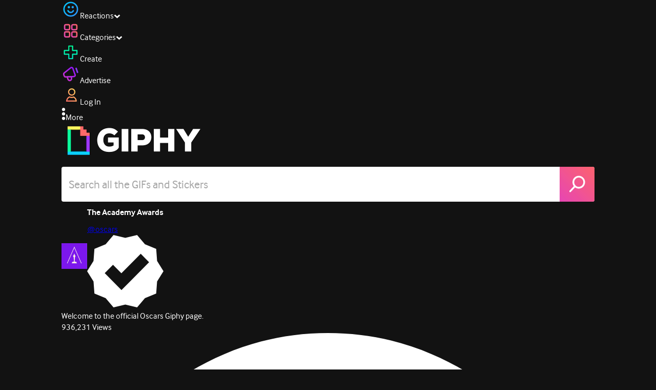

--- FILE ---
content_type: text/html; charset=utf-8
request_url: https://giphy.com/gifs/oscars-academy-awards-oscars-1985-d1E1IwaJalaQ20s8
body_size: 27334
content:
<!DOCTYPE html><html><head><meta charSet="utf-8"/><meta name="viewport" content="width=device-width, initial-scale=1, maximum-scale=1, user-scalable=no"/><link rel="preload" as="image" href="https://giphy.com/static/img/giphy-logo.webp"/><link rel="preload" as="image" href="https://media0.giphy.com/avatars/oscars/aLAlu5piMzjQ/80h.jpg"/><link rel="stylesheet" href="/_next/static/css/a5b049a5b24e6a9c.css" data-precedence="next"/><link rel="stylesheet" href="/_next/static/css/b9b9c124d4341f2d.css" data-precedence="next"/><link rel="stylesheet" href="/_next/static/css/eb2b948cfa972542.css" data-precedence="next"/><link rel="stylesheet" href="/_next/static/css/ee5bfbeb14ecefee.css" data-precedence="next"/><link rel="preload" as="script" fetchPriority="low" href="/_next/static/chunks/webpack-bd210c21aba39761.js"/><script src="/_next/static/chunks/1dd3208c-4a11f883d3984632.js" async=""></script><script src="/_next/static/chunks/1528-02921aacde8701d5.js" async=""></script><script src="/_next/static/chunks/main-app-38c8a49396c520cc.js" async=""></script><script src="/_next/static/chunks/9968-274be2a227bc29e2.js" async=""></script><script src="/_next/static/chunks/7522-cada028f7e383e7c.js" async=""></script><script src="/_next/static/chunks/4462-4460f4e8f1725ace.js" async=""></script><script src="/_next/static/chunks/app/layout-4e8eee6dd5a01d6e.js" async=""></script><script src="/_next/static/chunks/77973763-e614c5cb06fc25c9.js" async=""></script><script src="/_next/static/chunks/2715-d00150e3f44f0c40.js" async=""></script><script src="/_next/static/chunks/1661-6a0968ea265c6587.js" async=""></script><script src="/_next/static/chunks/772-701c3ea5d58f4844.js" async=""></script><script src="/_next/static/chunks/8146-33a4e4699fcdb566.js" async=""></script><script src="/_next/static/chunks/8742-27c0618f94f543d6.js" async=""></script><script src="/_next/static/chunks/9970-98f90f7e4e590730.js" async=""></script><script src="/_next/static/chunks/3920-f2f29e721f02108f.js" async=""></script><script src="/_next/static/chunks/6612-929898289c5cc138.js" async=""></script><script src="/_next/static/chunks/9887-1f8cc3f667eff106.js" async=""></script><script src="/_next/static/chunks/7702-1bbc303f97202922.js" async=""></script><script src="/_next/static/chunks/1073-bd21e7140d24d93b.js" async=""></script><script src="/_next/static/chunks/6566-cf8bb5c0a1631d9a.js" async=""></script><script src="/_next/static/chunks/5341-60ca0532ff1a3fc6.js" async=""></script><script src="/_next/static/chunks/6873-6aad8cf63bd6dba1.js" async=""></script><script src="/_next/static/chunks/4322-9567c1d624026683.js" async=""></script><script src="/_next/static/chunks/401-bb1447d511c9c735.js" async=""></script><script src="/_next/static/chunks/4552-42bce1fc86704bf0.js" async=""></script><script src="/_next/static/chunks/2544-7c391c758503275d.js" async=""></script><script src="/_next/static/chunks/9357-403f4ae38a6fe940.js" async=""></script><script src="/_next/static/chunks/1664-ec2d8ecaaf8d414c.js" async=""></script><script src="/_next/static/chunks/app/(site)/gifs/%5Bslug%5D/layout-b9b76f3cf59700fb.js" async=""></script><script src="/_next/static/chunks/app/(site)/gifs/layout-2468e609782efdae.js" async=""></script><script src="/_next/static/chunks/1643-8c6edb444905f227.js" async=""></script><script src="/_next/static/chunks/9435-a34100c55a54d36f.js" async=""></script><script src="/_next/static/chunks/app/(site)/layout-0ceda762dae22fd8.js" async=""></script><script src="/_next/static/chunks/1749-62f815ce1225fa18.js" async=""></script><script src="/_next/static/chunks/app/(site)/error-d9ba73e68895582e.js" async=""></script><script src="/_next/static/chunks/3662-199508e8a12ee573.js" async=""></script><script src="/_next/static/chunks/app/(site)/not-found-429d1c41554a15fe.js" async=""></script><script src="/_next/static/chunks/656-8364419daddc8815.js" async=""></script><script src="/_next/static/chunks/1733-1add9565ecf8ce93.js" async=""></script><script src="/_next/static/chunks/app/(site)/gifs/%5Bslug%5D/page-045f87079b53df7a.js" async=""></script><link rel="preload" href="https://www.googletagmanager.com/gtm.js?id=GTM-P5GCKB" as="script"/><title>Harvey Milk Oscars GIF by The Academy Awards - Find &amp; Share on GIPHY</title><meta name="keywords" content="giphyupload,oscars,academy awards,harvey milk,giphyoscars1985,oscars 1985,richard schmiechen,GIF,Animated GIF"/><meta name="robots" content="noai, noimageai"/><meta name="description" content="Discover &amp; share this Harvey Milk Oscars GIF by The Academy Awards with everyone you know. GIPHY is how you search, share, discover, and create GIFs."/><meta name="fb:app_id" content="406655189415060"/><meta name="pinterest" content="nohover"/><meta name="p:domain_verify" content="61a9a962d47f10756a14a44c1b44d7c8"/><meta name="fb:admins" content="548288355"/><meta name="alexaVerifyID" content="HMyPJIK-pLEheM5ACWFf6xvnA2U"/><meta name="msvalidate.01" content="F8A7FDC3D369E857ACB67C4AB8EBD9A4"/><meta name="google-site-verification" content="8mfne8CLOmysP4fUdGDJioWLEGbHMJY4tBsxsQT2eSY"/><meta name="rating" content="general"/><meta name="image:rating" content="g"/><link rel="canonical" href="https://giphy.com/gifs/oscars-academy-awards-oscars-1985-d1E1IwaJalaQ20s8"/><meta property="og:title" content="Harvey Milk Oscars GIF by The Academy Awards - Find &amp; Share on GIPHY"/><meta property="og:description" content="Discover &amp; share this Harvey Milk Oscars GIF by The Academy Awards with everyone you know. GIPHY is how you search, share, discover, and create GIFs."/><meta property="og:url" content="https://giphy.com/gifs/oscars-academy-awards-oscars-1985-d1E1IwaJalaQ20s8"/><meta property="og:image" content="https://media2.giphy.com/media/v1.Y2lkPTc5MGI3NjExYXA1NmZ6Zmp2b2Z1cTJzYXFkM3J2Y3B0dzJkaHllcGZlempyMTM4biZlcD12MV9pbnRlcm5hbF9naWZfYnlfaWQmY3Q9Zw/d1E1IwaJalaQ20s8/giphy.webp"/><meta property="og:image:type" content="image/webp"/><meta property="og:image:width" content="480"/><meta property="og:image:height" content="355"/><meta property="og:image" content="https://media2.giphy.com/media/v1.Y2lkPTc5MGI3NjExYXA1NmZ6Zmp2b2Z1cTJzYXFkM3J2Y3B0dzJkaHllcGZlempyMTM4biZlcD12MV9pbnRlcm5hbF9naWZfYnlfaWQmY3Q9Zw/d1E1IwaJalaQ20s8/giphy.gif"/><meta property="og:image:type" content="image/gif"/><meta property="og:image:width" content="480"/><meta property="og:image:height" content="355"/><meta property="og:video" content="https://media2.giphy.com/media/v1.Y2lkPTc5MGI3NjExYXA1NmZ6Zmp2b2Z1cTJzYXFkM3J2Y3B0dzJkaHllcGZlempyMTM4biZlcD12MV9pbnRlcm5hbF9naWZfYnlfaWQmY3Q9Zw/d1E1IwaJalaQ20s8/giphy.mp4"/><meta property="og:video:secure_url" content="https://media2.giphy.com/media/v1.Y2lkPTc5MGI3NjExYXA1NmZ6Zmp2b2Z1cTJzYXFkM3J2Y3B0dzJkaHllcGZlempyMTM4biZlcD12MV9pbnRlcm5hbF9naWZfYnlfaWQmY3Q9Zw/d1E1IwaJalaQ20s8/giphy.mp4"/><meta property="og:video:type" content="video/mp4"/><meta property="og:video:width" content="480"/><meta property="og:video:height" content="355"/><meta property="og:type" content="video.other"/><meta name="twitter:card" content="player"/><meta name="twitter:site" content="@giphy"/><meta name="twitter:creator" content="TheAcademy"/><meta name="twitter:title" content="Harvey Milk Oscars GIF by The Academy Awards - Find &amp; Share on GIPHY"/><meta name="twitter:description" content="Discover &amp; share this Harvey Milk Oscars GIF by The Academy Awards with everyone you know. GIPHY is how you search, share, discover, and create GIFs."/><meta name="twitter:image" content="https://media2.giphy.com/media/v1.Y2lkPTc5MGI3NjExYXA1NmZ6Zmp2b2Z1cTJzYXFkM3J2Y3B0dzJkaHllcGZlempyMTM4biZlcD12MV9pbnRlcm5hbF9naWZfYnlfaWQmY3Q9Zw/d1E1IwaJalaQ20s8/giphy_s.gif"/><meta name="twitter:image:type" content="image/gif"/><meta name="twitter:image:width" content="480"/><meta name="twitter:image:height" content="355"/><meta name="twitter:player" content="https://giphy.com/embed/d1E1IwaJalaQ20s8/twitter/iframe"/><meta name="twitter:player:stream" content="https://giphy.com/embed/d1E1IwaJalaQ20s8/twitter/iframe"/><meta name="twitter:player:width" content="435"/><meta name="twitter:player:height" content="322"/><link rel="icon" href="https://giphy.com/static/img/favicon.png"/><link rel="apple-touch-icon" href="https://giphy.com/static/img/icons/apple-touch-icon-120px.png" sizes="120x120"/><link rel="apple-touch-icon" href="https://giphy.com/static/img/icons/apple-touch-icon-180px.png" sizes="180x180"/><link rel="apple-touch-icon" href="https://giphy.com/static/img/icons/apple-touch-icon-152px.png" sizes="152x152"/><link rel="apple-touch-icon" href="https://giphy.com/static/img/icons/apple-touch-icon-167px.png" sizes="167x167"/><link rel="apple-touch-startup-image" href="https://giphy.com/static/img/icons/apple-touch-startup-image-320x460.png" media="(device-width: 320px)"/><link rel="apple-touch-startup-image" href="https://giphy.com/static/img/icons/apple-touch-startup-image-640x920.png" media="(device-width: 320px) and (-webkit-device-pixel-ratio: 2)"/><meta name="next-size-adjust"/><script src="/_next/static/chunks/polyfills-42372ed130431b0a.js" noModule=""></script><style data-styled="" data-styled-version="6.0.8">.ducTeV{position:relative;display:block;}/*!sc*/
.ducTeV picture{display:block;width:100%;height:100%;}/*!sc*/
.ducTeV img{display:block;}/*!sc*/
.ducTeV .giphy-verified-badge g{fill:white;}/*!sc*/
.ducTeV .giphy-verified-checkmark{opacity:0;}/*!sc*/
data-styled.g10[id="sc-qZruQ"]{content:"ducTeV,"}/*!sc*/
.gupaiu{--searchbar-height:68px;--searchbar-bg-color:#ffffff;--searchbar-bg-color-2:#ffffff;--searchbar-fg-color:#121212;--searchbar-cancel-button-display:block;}/*!sc*/
@media (max-width: 480px){.gupaiu{--searchbar-height:68px;}}/*!sc*/
data-styled.g24[id="sc-hIPCWT"]{content:"gupaiu,"}/*!sc*/
.jOjDA-D{display:flex;justify-content:center;align-items:center;position:relative;cursor:pointer;height:var(--searchbar-height);width:var(--searchbar-height);}/*!sc*/
@media screen and (-ms-high-contrast: active),screen and (-ms-high-contrast: none){.jOjDA-D{display:none;}}/*!sc*/
data-styled.g29[id="sc-iuONiq"]{content:"jOjDA-D,"}/*!sc*/
.gPGcnj{position:absolute;height:100%;width:100%;background:linear-gradient(45deg, #E646B6 0%, #FF6666 100%);border-radius:0 4px 4px 0;overflow:hidden;}/*!sc*/
.gPGcnj:before{animation:fibJTt 2s linear 0s infinite;background-image:linear-gradient(45deg, #E646B6 0%, #FF6666 50%, #E646B6 100%);background-size:400%;background-position:0% 100%;content:'';position:absolute;left:0;top:0;right:0;bottom:0;width:400%;}/*!sc*/
data-styled.g30[id="sc-cyZbyy"]{content:"gPGcnj,"}/*!sc*/
.hTLxEu{z-index:1;display:flex;width:50%;height:50%;}/*!sc*/
data-styled.g33[id="sc-gjLLkZ"]{content:"hTLxEu,"}/*!sc*/
.nAQUa{display:flex;background:white;align-items:center;border-radius:4px;height:var(--searchbar-height);background:var(--searchbar-bg-color-2);}/*!sc*/
data-styled.g34[id="sc-eAKtVq"]{content:"nAQUa,"}/*!sc*/
.dRhWeq{background:inherit;box-sizing:border-box;border:0;appearance:none;font-weight:normal;font-family:interface,Helvetica Neue,helvetica,sans-serif;outline:0;font-size:15px;padding:0 10px;border-radius:0;text-overflow:ellipsis;color:var(--searchbar-fg-color);min-width:150px;flex:1;}/*!sc*/
.dRhWeq::placeholder{color:#a6a6a6;}/*!sc*/
data-styled.g35[id="sc-bZHSxH"]{content:"dRhWeq,"}/*!sc*/
.cUonIn input{font-size:22px;padding-left:14px;font-family:'__Interface_97f6a1','__Interface_Fallback_97f6a1';}/*!sc*/
.cUonIn .giphy-search-bar-cancel{width:22px;height:22px;margin-right:10px;}/*!sc*/
data-styled.g96[id="sc-ab1965fa-0"]{content:"cUonIn,"}/*!sc*/
.bNuScB{padding:5px 0;}/*!sc*/
@media (min-width: 768px){.bNuScB{padding:10px 0 0;}}/*!sc*/
data-styled.g97[id="sc-ab1965fa-1"]{content:"bNuScB,"}/*!sc*/
.eqlTRg{background-color:#121212;width:100%;z-index:999;position:sticky;top:-1px;}/*!sc*/
data-styled.g98[id="sc-ab1965fa-2"]{content:"eqlTRg,"}/*!sc*/
.cckvSa{width:100%;}/*!sc*/
@media (min-width: 768px){.cckvSa{transition:width 0.3s cubic-bezier(0.165,0.84,0.44,1) 0s;margin-left:auto;}}/*!sc*/
data-styled.g99[id="sc-ab1965fa-3"]{content:"cckvSa,"}/*!sc*/
@media (min-width: 768px){.bZtjTW{position:relative;width:1040px;margin:0 auto;}}/*!sc*/
data-styled.g100[id="sc-ab1965fa-4"]{content:"bZtjTW,"}/*!sc*/
body{color:#fff;-moz-osx-font-smoothing:grayscale;background-color:#121212;line-height:22px;}/*!sc*/
html:hover [class^='ss-']{-ms-zoom:1;zoom:1;}/*!sc*/
.ss-icon,.ss-icon.ss-standard,[class^='ss-']:before,[class*=' ss-']:before,[class^='ss-'].ss-standard:before,[class*=' ss-'].ss-standard:before,[class^='ss-'].right:after,[class*=' ss-'].right:after,[class^='ss-'].ss-standard.right:after,[class*=' ss-'].ss-standard.right:after{font-family:'__SSStandard_155dd0','__SSStandard_Fallback_155dd0';font-style:normal;font-weight:normal;text-decoration:none;text-rendering:optimizeLegibility;white-space:nowrap;-moz-font-feature-settings:'liga=1';-moz-font-feature-settings:'liga';-ms-font-feature-settings:'liga' 1;-o-font-feature-settings:'liga';font-feature-settings:'liga';-webkit-font-smoothing:antialiased;}/*!sc*/
[class^='ss-'].right:before,[class*=' ss-'].right:before{display:none;content:'';}/*!sc*/
.ss-navigatedown:before,.ss-navigatedown.right:after{content:'';}/*!sc*/
.ss-navigateright:before,.ss-navigateright.right:after{content:'▻';}/*!sc*/
.ss-navigateleft:before,.ss-navigateleft.right:after{content:'◅';}/*!sc*/
.ss-check:before,.ss-check.right:after{content:'✓';}/*!sc*/
.ss-heart:before,.ss-heart.right:after{content:'♥';}/*!sc*/
.ss-link:before,.ss-link.right:after{content:'🔗';}/*!sc*/
.ss-flag:before,.ss-flag.right:after{content:'⚑';}/*!sc*/
.ss-write:before,.ss-write.right:after{content:'✎';}/*!sc*/
.ss-barchart:before,.ss-barchart.right:after{content:'📊';}/*!sc*/
.ss-mail:before,.ss-mail.right:after{content:'✉';}/*!sc*/
body{font-family:'__Interface_97f6a1','__Interface_Fallback_97f6a1';-webkit-font-smoothing:antialiased;}/*!sc*/
#didomi-host h1{font-family:'__NexaBlack_e9e825','__NexaBlack_Fallback_e9e825';font-weight:200!important;margin-bottom:8px!important;}/*!sc*/
.sc-989015cc-5{font-family:'__NexaBlack_e9e825','__NexaBlack_Fallback_e9e825';-webkit-font-smoothing:antialiased;-moz-osx-font-smoothing:grayscale;}/*!sc*/
.sc-989015cc-5 a{font-weight:400;}/*!sc*/
data-styled.g101[id="sc-global-tKlQU1"]{content:"sc-global-tKlQU1,"}/*!sc*/
.bNsfXE{display:none;}/*!sc*/
@media (min-width:1348px){.bNsfXE{display:flex;position:fixed;bottom:10px;left:10px;z-index:2147483638;gap:10px;}}/*!sc*/
.bNsfXE a{display:flex;background:#212121;border-radius:5px;padding:4px 14px;color:#a6a6a6;font-family:'__Interface_97f6a1','__Interface_Fallback_97f6a1';font-size:14px;}/*!sc*/
.bNsfXE a:hover{color:#ffffff;}/*!sc*/
data-styled.g102[id="sc-8bcae31a-0"]{content:"bNsfXE,"}/*!sc*/
@keyframes fibJTt{0%{opacity:0;transform:translateX(-400%);}50%{opacity:1;}100%{opacity:0;transform:translateX(0);}}/*!sc*/
data-styled.g269[id="sc-keyframes-fibJTt"]{content:"fibJTt,"}/*!sc*/
.eMfMhE{object-fit:cover;}/*!sc*/
data-styled.g275[id="sc-f5d2ff9b-0"]{content:"eMfMhE,"}/*!sc*/
.gLRjuu{margin-right:6px;display:flex;gap:12px;align-items:center;}/*!sc*/
data-styled.g276[id="sc-f5d2ff9b-1"]{content:"gLRjuu,"}/*!sc*/
.kXsvCe{line-height:16px;font-size:16px;overflow:hidden;display:flex;user-select:none;}/*!sc*/
data-styled.g277[id="sc-f5d2ff9b-2"]{content:"kXsvCe,"}/*!sc*/
.KCtXT{overflow:hidden;}/*!sc*/
data-styled.g278[id="sc-f5d2ff9b-3"]{content:"KCtXT,"}/*!sc*/
.diiWrA{position:fixed;align-self:center;bottom:25px;display:flex;justify-content:center;left:0;right:0;}/*!sc*/
@media (min-width: 768px){.diiWrA{display:none;}}/*!sc*/
data-styled.g331[id="sc-86edfcd6-0"]{content:"diiWrA,"}/*!sc*/
.lbETzY{background:#6157ff;border-radius:20px;box-shadow:0 2px 14px rgba(0,0,0,0.33);color:#ffffff;display:block;font-size:16px;font-weight:bold;line-height:40px;position:relative;text-align:center;text-decoration:none;width:170px;z-index:2147483645;}/*!sc*/
.lbETzY:before{background:no-repeat url(https://media.giphy.com/media/l41K1gfrUz1HDohvG/100.gif) center center;background-size:contain;content:'';height:40px;left:0;position:absolute;top:-8px;width:40px;}/*!sc*/
data-styled.g332[id="sc-86edfcd6-1"]{content:"lbETzY,"}/*!sc*/
</style></head><body class="__className_97f6a1 __variable_e9e825"><script>(self.__next_s=self.__next_s||[]).push([0,{"children":"\n                var _comscore = _comscore || []; _comscore.push({\"c1\":\"2\",\"c2\":\"39588136\",\"options\":{\"enableFirstPartyCookie\":true}});\n                (function() {\n                    var s = document.createElement(\"script\"), el = document.getElementsByTagName(\"script\")[0]; s.async = true; s.src = \"https://sb.scorecardresearch.com/cs/39588136/beacon.js\";\n                    el.parentNode.insertBefore(s, el);\n                })();","id":"comscore"}])</script><script>(self.__next_s=self.__next_s||[]).push([0,{"children":"\n                    try {\n                        window['_fs_host'] = 'fullstory.com';\n                        window['_fs_script'] = 'edge.fullstory.com/s/fs.js';\n                        window['_fs_org'] = 'o-22XNVQ-na1';\n                        window['_fs_namespace'] = 'FS';\n                        window['_fs_capture_on_startup'] = sessionStorage?.getItem('fullstory_enabled') === 'true' || false;\n                        !function(m,n,e,t,l,o,g,y){var s,f,a=function(h){\n                        return!(h in m)||(m.console&&m.console.log&&m.console.log('FullStory namespace conflict. Please set window[\"_fs_namespace\"].'),!1)}(e)\n                        ;function p(b){var h,d=[];function j(){h&&(d.forEach((function(b){var d;try{d=b[h[0]]&&b[h[0]](h[1])}catch(h){return void(b[3]&&b[3](h))}\n                        d&&d.then?d.then(b[2],b[3]):b[2]&&b[2](d)})),d.length=0)}function r(b){return function(d){h||(h=[b,d],j())}}return b(r(0),r(1)),{\n                        then:function(b,h){return p((function(r,i){d.push([b,h,r,i]),j()}))}}}a&&(g=m[e]=function(){var b=function(b,d,j,r){function i(i,c){\n                        h(b,d,j,i,c,r)}r=r||2;var c,u=/Async$/;return u.test(b)?(b=b.replace(u,\"\"),\"function\"==typeof Promise?new Promise(i):p(i)):h(b,d,j,c,c,r)}\n                        ;function h(h,d,j,r,i,c){return b._api?b._api(h,d,j,r,i,c):(b.q&&b.q.push([h,d,j,r,i,c]),null)}return b.q=[],b}(),y=function(b){function h(h){\n                        \"function\"==typeof h[4]&&h[4](new Error(b))}var d=g.q;if(d){for(var j=0;j<d.length;j++)h(d[j]);d.length=0,d.push=h}},function(){\n                        (o=n.createElement(t)).async=!0,o.crossOrigin=\"anonymous\",o.src=\"https://\"+l,o.onerror=function(){y(\"Error loading \"+l)}\n                        ;var b=n.getElementsByTagName(t)[0];b&&b.parentNode?b.parentNode.insertBefore(o,b):n.head.appendChild(o)}(),function(){function b(){}\n                        function h(b,h,d){g(b,h,d,1)}function d(b,d,j){h(\"setProperties\",{type:b,properties:d},j)}function j(b,h){d(\"user\",b,h)}function r(b,h,d){j({\n                        uid:b},d),h&&j(h,d)}g.identify=r,g.setUserVars=j,g.identifyAccount=b,g.clearUserCookie=b,g.setVars=d,g.event=function(b,d,j){h(\"trackEvent\",{\n                        name:b,properties:d},j)},g.anonymize=function(){r(!1)},g.shutdown=function(){h(\"shutdown\")},g.restart=function(){h(\"restart\")},\n                        g.log=function(b,d){h(\"log\",{level:b,msg:d})},g.consent=function(b){h(\"setIdentity\",{consent:!arguments.length||b})}}(),s=\"fetch\",\n                        f=\"XMLHttpRequest\",g._w={},g._w[f]=m[f],g._w[s]=m[s],m[s]&&(m[s]=function(){return g._w[s].apply(this,arguments)}),g._v=\"2.0.0\")\n                        }(window,document,window._fs_namespace,\"script\",window._fs_script);\n                    } catch (e) {\n                        console.error('Error initializing Fullstory Script:', e);\n                    }\n\n                ","id":"fullstory"}])</script><div class="sc-8bcae31a-0 bNsfXE"><a href="/privacy">Privacy</a><a href="/terms">Terms</a></div><script type="application/ld+json">{"@context":"https://schema.org","@type":"Article","mainEntityOfPage":{"@type":"WebPage","@id":"https://giphy.com/gifs/oscars-academy-awards-oscars-1985-d1E1IwaJalaQ20s8"},"headline":"Harvey Milk Oscars GIF by The Academy Awards","image":{"@type":"ImageObject","url":"https://media2.giphy.com/media/v1.Y2lkPTc5MGI3NjExYXA1NmZ6Zmp2b2Z1cTJzYXFkM3J2Y3B0dzJkaHllcGZlempyMTM4biZlcD12MV9pbnRlcm5hbF9naWZfYnlfaWQmY3Q9Zw/d1E1IwaJalaQ20s8/giphy.gif","height":{"@type":"QuantitativeValue","value":355},"width":{"@type":"QuantitativeValue","value":480}},"datePublished":"2017-02-01 02:25:49","dateModified":"2021-06-23 16:47:36","publisher":{"@type":"Organization","name":"GIPHY"}}</script><div class="sc-ab1965fa-4 bZtjTW"><div class="sc-hIPCWT gupaiu"><!--$--><!--/$--><nav class="relative z-header mb-2 flex h-14 w-full items-end justify-end bg-giphyBlack text-white md:flex"><div class="flex items-center justify-center gap-3"><div class="flex cursor-pointer items-center gap-1 rounded-md px-2 py-0 transition-colors"> <span class="flex items-center "><svg width="36" height="36" viewBox="0 0 36 36" fill="none" xmlns="http://www.w3.org/2000/svg"><circle cx="18" cy="18.0007" r="13.1708" stroke="url(#paint0_linear_5064_3416)" stroke-width="2.65833"></circle><path d="M21.996 20.4198C22.206 19.8571 22.8323 19.5712 23.3951 19.7811C23.9578 19.9911 24.2437 20.6175 24.0338 21.1802C23.0296 23.8713 20.9053 25.2708 17.8794 25.2708C14.8536 25.2708 12.7293 23.8713 11.7252 21.1802C11.5152 20.6175 11.8012 19.9911 12.3639 19.7811C12.9266 19.5712 13.553 19.8571 13.7629 20.4198C14.442 22.2399 15.7413 23.0958 17.8794 23.0958C20.0176 23.0958 21.3169 22.2399 21.996 20.4198Z" fill="url(#paint1_linear_5064_3416)" stroke="url(#paint2_linear_5064_3416)" stroke-width="0.7"></path><path d="M14.3651 12.0172C15.4607 12.0174 16.3485 12.906 16.3485 14.0016C16.3483 15.097 15.4605 15.9848 14.3651 15.985C13.2695 15.985 12.3809 15.0972 12.3807 14.0016C12.3807 12.9058 13.2694 12.0172 14.3651 12.0172ZM21.8759 12.0172C22.9714 12.0174 23.8593 12.906 23.8593 14.0016C23.859 15.097 22.9713 15.9848 21.8759 15.985C20.7802 15.985 19.8917 15.0972 19.8915 14.0016C19.8915 12.9058 20.7801 12.0172 21.8759 12.0172Z" fill="url(#paint3_linear_5064_3416)"></path><path d="M14.3651 12.0172L14.3652 11.7672H14.3651V12.0172ZM16.3485 14.0016L16.5985 14.0016V14.0016H16.3485ZM14.3651 15.985V16.235H14.3652L14.3651 15.985ZM12.3807 14.0016H12.1307V14.0016L12.3807 14.0016ZM21.8759 12.0172L21.8759 11.7672H21.8759V12.0172ZM23.8593 14.0016L24.1093 14.0016V14.0016H23.8593ZM21.8759 15.985V16.235H21.8759L21.8759 15.985ZM19.8915 14.0016H19.6415V14.0016L19.8915 14.0016ZM14.3651 12.0172L14.3651 12.2672C15.3225 12.2674 16.0985 13.0439 16.0985 14.0016H16.3485H16.5985C16.5985 12.768 15.5989 11.7675 14.3652 11.7672L14.3651 12.0172ZM16.3485 14.0016L16.0985 14.0015C16.0983 14.9589 15.3225 15.7348 14.3651 15.735L14.3651 15.985L14.3652 16.235C15.5986 16.2347 16.5983 15.2351 16.5985 14.0016L16.3485 14.0016ZM14.3651 15.985V15.735C13.4074 15.735 12.6309 14.959 12.6307 14.0015L12.3807 14.0016L12.1307 14.0016C12.131 15.2354 13.1315 16.235 14.3651 16.235V15.985ZM12.3807 14.0016H12.6307C12.6307 13.0439 13.4074 12.2672 14.3651 12.2672V12.0172V11.7672C13.1313 11.7672 12.1307 12.7678 12.1307 14.0016H12.3807ZM21.8759 12.0172L21.8758 12.2672C22.8332 12.2674 23.6093 13.0439 23.6093 14.0016H23.8593H24.1093C24.1093 12.768 23.1096 11.7674 21.8759 11.7672L21.8759 12.0172ZM23.8593 14.0016L23.6093 14.0015C23.6091 14.9589 22.8332 15.7348 21.8758 15.735L21.8759 15.985L21.8759 16.235C23.1094 16.2347 24.109 15.2351 24.1093 14.0016L23.8593 14.0016ZM21.8759 15.985V15.735C20.9182 15.735 20.1417 14.959 20.1415 14.0015L19.8915 14.0016L19.6415 14.0016C19.6417 15.2354 20.6423 16.235 21.8759 16.235V15.985ZM19.8915 14.0016H20.1415C20.1415 13.0439 20.9182 12.2672 21.8759 12.2672V12.0172V11.7672C20.642 11.7672 19.6415 12.7678 19.6415 14.0016H19.8915Z" fill="url(#paint4_linear_5064_3416)"></path><defs><linearGradient id="paint0_linear_5064_3416" x1="3.5" y1="3.50073" x2="33.2064" y2="31.7581" gradientUnits="userSpaceOnUse"><stop stop-color="#00CCFF"></stop><stop offset="1" stop-color="#3191FF"></stop></linearGradient><linearGradient id="paint1_linear_5064_3416" x1="11.6563" y1="19.7122" x2="16.1554" y2="29.0855" gradientUnits="userSpaceOnUse"><stop stop-color="#00CCFF"></stop><stop offset="1" stop-color="#3191FF"></stop></linearGradient><linearGradient id="paint2_linear_5064_3416" x1="11.6563" y1="19.7122" x2="16.1554" y2="29.0855" gradientUnits="userSpaceOnUse"><stop stop-color="#00CCFF"></stop><stop offset="1" stop-color="#3191FF"></stop></linearGradient><linearGradient id="paint3_linear_5064_3416" x1="12.3807" y1="12.0172" x2="15.2514" y2="19.3533" gradientUnits="userSpaceOnUse"><stop stop-color="#00CCFF"></stop><stop offset="1" stop-color="#3191FF"></stop></linearGradient><linearGradient id="paint4_linear_5064_3416" x1="12.3807" y1="12.0172" x2="15.2514" y2="19.3533" gradientUnits="userSpaceOnUse"><stop stop-color="#00CCFF"></stop><stop offset="1" stop-color="#3191FF"></stop></linearGradient></defs></svg></span><span class="text-[17px] font-bold tracking-wide">Reactions</span><span><svg xmlns="http://www.w3.org/2000/svg" width="13" height="8" transform="rotate(180)" viewBox="0 0 13 8" fill="none" style="transition:transform 0.2s cubic-bezier(.4,0,.2,1)"><path fill-rule="evenodd" clip-rule="evenodd" d="M12.3047 5.74744C12.3047 5.69619 12.2819 5.64495 12.2364 5.5937L6.65071 0.561494C6.60136 0.520498 6.54253 0.5 6.4742 0.5C6.40588 0.5 6.34704 0.520498 6.29769 0.561494L0.712042 5.5937C0.662695 5.6347 0.638021 5.6868 0.638021 5.75C0.638021 5.8132 0.662695 5.8653 0.712042 5.9063L2.4145 7.43851C2.46005 7.4795 2.51794 7.5 2.58816 7.5C2.65838 7.5 2.71627 7.4795 2.76182 7.43851L6.4742 4.09736L10.1866 7.43851C10.2321 7.4795 10.29 7.5 10.3602 7.5C10.4305 7.5 10.4884 7.4795 10.5339 7.43851L12.2364 5.9063C12.2819 5.85505 12.3047 5.8021 12.3047 5.74744Z" fill="white"></path></svg></span></div><div class="flex cursor-pointer items-center gap-1 rounded-md px-2 py-0 transition-colors"> <span class="flex items-center "><svg width="36" height="36" viewBox="0 0 36 36" fill="none" xmlns="http://www.w3.org/2000/svg"><path d="M13.7208 5.40039H8.24379C6.67457 5.40039 5.40021 6.67482 5.40021 8.24414V13.7215C5.40021 15.2874 6.67457 16.5652 8.24379 16.5652H13.7208C15.2901 16.5652 16.5644 15.2908 16.5644 13.7215V8.24414C16.5644 6.67482 15.2901 5.40039 13.7208 5.40039ZM15.0969 13.7215C15.0969 14.4807 14.48 15.0976 13.7208 15.0976H8.24379C7.4846 15.0976 6.86775 14.4807 6.86775 13.7215V8.24414C6.86775 7.4849 7.4846 6.86802 8.24379 6.86802H13.7208C14.48 6.86802 15.0969 7.4849 15.0969 8.24414V13.7215Z" fill="url(#paint0_linear_5064_3427)" stroke="url(#paint1_linear_5064_3427)" stroke-width="1.16667"></path><path d="M27.7564 5.40039H22.2794C20.7102 5.40039 19.4358 6.67482 19.4358 8.24414V13.7215C19.4358 15.2874 20.7102 16.5652 22.2794 16.5652H27.7564C29.3256 16.5652 30.6 15.2908 30.6 13.7215V8.24414C30.6 6.67482 29.3256 5.40039 27.7564 5.40039ZM29.1324 13.7215C29.1324 14.4807 28.5156 15.0976 27.7564 15.0976H22.2794C21.5202 15.0976 20.9033 14.4807 20.9033 13.7215V8.24414C20.9033 7.4849 21.5202 6.86802 22.2794 6.86802H27.7564C28.5156 6.86802 29.1324 7.4849 29.1324 8.24414V13.7215Z" fill="url(#paint2_linear_5064_3427)" stroke="url(#paint3_linear_5064_3427)" stroke-width="1.16667"></path><path d="M13.7206 19.4362H8.24361C6.67438 19.4362 5.40002 20.7107 5.40002 22.28V27.7573C5.40002 29.3232 6.67438 30.6011 8.24361 30.6011H13.7206C15.2899 30.6011 16.5642 29.3266 16.5642 27.7573V22.28C16.5642 20.7107 15.2899 19.4362 13.7206 19.4362ZM15.0967 27.7573C15.0967 28.5166 14.4798 29.1334 13.7206 29.1334H8.24361C7.48442 29.1334 6.86757 28.5166 6.86757 27.7573V22.28C6.86757 21.5207 7.48442 20.9038 8.24361 20.9038H13.7206C14.4798 20.9038 15.0967 21.5207 15.0967 22.28V27.7573Z" fill="url(#paint4_linear_5064_3427)" stroke="url(#paint5_linear_5064_3427)" stroke-width="1.16667"></path><path d="M27.7564 19.4362H22.2794C20.7102 19.4362 19.4358 20.7107 19.4358 22.28V27.7573C19.4358 29.3232 20.7102 30.6011 22.2794 30.6011H27.7564C29.3256 30.6011 30.6 29.3266 30.6 27.7573V22.28C30.6 20.7107 29.3256 19.4362 27.7564 19.4362ZM29.1324 27.7573C29.1324 28.5166 28.5156 29.1334 27.7564 29.1334H22.2794C21.5202 29.1334 20.9033 28.5166 20.9033 27.7573V22.28C20.9033 21.5207 21.5202 20.9038 22.2794 20.9038H27.7564C28.5156 20.9038 29.1324 21.5207 29.1324 22.28V27.7573Z" fill="url(#paint6_linear_5064_3427)" stroke="url(#paint7_linear_5064_3427)" stroke-width="1.16667"></path><defs><linearGradient id="paint0_linear_5064_3427" x1="16.5644" y1="7.79226" x2="5.39989" y2="14.1728" gradientUnits="userSpaceOnUse"><stop stop-color="#FF6666"></stop><stop offset="1" stop-color="#E646B6"></stop></linearGradient><linearGradient id="paint1_linear_5064_3427" x1="16.5644" y1="7.79226" x2="5.39989" y2="14.1728" gradientUnits="userSpaceOnUse"><stop stop-color="#FF6666"></stop><stop offset="1" stop-color="#E646B6"></stop></linearGradient><linearGradient id="paint2_linear_5064_3427" x1="30.6" y1="7.79226" x2="19.4355" y2="14.1728" gradientUnits="userSpaceOnUse"><stop stop-color="#FF6666"></stop><stop offset="1" stop-color="#E646B6"></stop></linearGradient><linearGradient id="paint3_linear_5064_3427" x1="30.6" y1="7.79226" x2="19.4355" y2="14.1728" gradientUnits="userSpaceOnUse"><stop stop-color="#FF6666"></stop><stop offset="1" stop-color="#E646B6"></stop></linearGradient><linearGradient id="paint4_linear_5064_3427" x1="16.5642" y1="21.8281" x2="5.39971" y2="28.2086" gradientUnits="userSpaceOnUse"><stop stop-color="#FF6666"></stop><stop offset="1" stop-color="#E646B6"></stop></linearGradient><linearGradient id="paint5_linear_5064_3427" x1="16.5642" y1="21.8281" x2="5.39971" y2="28.2086" gradientUnits="userSpaceOnUse"><stop stop-color="#FF6666"></stop><stop offset="1" stop-color="#E646B6"></stop></linearGradient><linearGradient id="paint6_linear_5064_3427" x1="30.6" y1="21.8281" x2="19.4355" y2="28.2086" gradientUnits="userSpaceOnUse"><stop stop-color="#FF6666"></stop><stop offset="1" stop-color="#E646B6"></stop></linearGradient><linearGradient id="paint7_linear_5064_3427" x1="30.6" y1="21.8281" x2="19.4355" y2="28.2086" gradientUnits="userSpaceOnUse"><stop stop-color="#FF6666"></stop><stop offset="1" stop-color="#E646B6"></stop></linearGradient></defs></svg></span><span class="text-[17px] font-bold tracking-wide">Categories</span><span><svg xmlns="http://www.w3.org/2000/svg" width="13" height="8" transform="rotate(180)" viewBox="0 0 13 8" fill="none" style="transition:transform 0.2s cubic-bezier(.4,0,.2,1)"><path fill-rule="evenodd" clip-rule="evenodd" d="M12.3047 5.74744C12.3047 5.69619 12.2819 5.64495 12.2364 5.5937L6.65071 0.561494C6.60136 0.520498 6.54253 0.5 6.4742 0.5C6.40588 0.5 6.34704 0.520498 6.29769 0.561494L0.712042 5.5937C0.662695 5.6347 0.638021 5.6868 0.638021 5.75C0.638021 5.8132 0.662695 5.8653 0.712042 5.9063L2.4145 7.43851C2.46005 7.4795 2.51794 7.5 2.58816 7.5C2.65838 7.5 2.71627 7.4795 2.76182 7.43851L6.4742 4.09736L10.1866 7.43851C10.2321 7.4795 10.29 7.5 10.3602 7.5C10.4305 7.5 10.4884 7.4795 10.5339 7.43851L12.2364 5.9063C12.2819 5.85505 12.3047 5.8021 12.3047 5.74744Z" fill="white"></path></svg></span></div><div class="flex cursor-pointer items-center gap-1 rounded-md px-2 py-0 transition-colors"><span class="flex items-center"><span class="flex items-center mr-1"><span><svg width="36" height="36" viewBox="0 0 36 36" fill="none" xmlns="http://www.w3.org/2000/svg"><path fill-rule="evenodd" clip-rule="evenodd" d="M14.2784 4.64355L14.1665 4.64921C13.6144 4.70527 13.1836 5.17153 13.1836 5.7384V13.2263L5.69471 13.2272C5.09009 13.2272 4.59998 13.7174 4.59998 14.322V21.6794L4.60563 21.7913C4.6617 22.3435 5.12802 22.7743 5.69493 22.7742L13.1836 22.7725V30.263C13.1836 30.8677 13.6738 31.3578 14.2784 31.3578H21.6358L21.7478 31.3522C22.2998 31.2961 22.7307 30.8299 22.7307 30.263V22.7742H30.2194C30.8241 22.7742 31.3143 22.2841 31.3143 21.6794V14.322L31.3086 14.2101C31.2525 13.658 30.7863 13.2272 30.2194 13.2272H22.7307V5.7384C22.7307 5.13373 22.2405 4.64355 21.6358 4.64355H14.2784ZM20.541 6.83325V14.322L20.5466 14.434C20.6027 14.986 21.0689 15.4169 21.6358 15.4169H29.1246V20.5845H21.6358L21.5239 20.5902C20.9718 20.6463 20.541 21.1125 20.541 21.6794V29.1681H15.3733V21.6785L15.3676 21.5666C15.3116 21.0144 14.8452 20.5836 14.2783 20.5837L6.78967 20.5845V15.416H14.2785L14.3905 15.4103C14.9425 15.3542 15.3733 14.888 15.3733 14.3211V6.83325H20.541Z" fill="url(#paint0_linear_5064_3447)"></path><defs><linearGradient id="paint0_linear_5064_3447" x1="17.9571" y1="34.09" x2="15.0732" y2="5.40249" gradientUnits="userSpaceOnUse"><stop stop-color="#00E6CC"></stop><stop offset="1" stop-color="#00FF99"></stop></linearGradient></defs></svg></span></span><span class="text-[17px] font-bold tracking-wide">Create</span></span></div><div class="flex cursor-pointer items-center gap-1 rounded-md px-2 py-0 transition-colors"><span class="flex items-center"><span class="flex items-center mr-1"><span><svg width="36" height="36" viewBox="0 0 36 36" fill="none" xmlns="http://www.w3.org/2000/svg"><g clip-path="url(#clip0_5064_3439)"><g clip-path="url(#clip1_5064_3439)"><path d="M17.5355 31.4441C15.2691 32.2965 12.7586 31.0868 11.9337 28.7449L10.4676 24.5824L8.18954 24.6797C6.56575 24.7494 5.09494 23.7341 4.53862 22.1547L3.71266 19.8097C3.15528 18.2273 3.64766 16.4788 4.93873 15.4505L17.4761 5.45285C17.7631 5.22203 18.0794 5.04161 18.4192 4.9138C20.2335 4.23143 22.2463 5.20502 22.9066 7.07981L27.1602 19.1559C27.8205 21.0307 26.8843 23.1134 25.07 23.7958C24.7302 23.9236 24.3756 23.9955 24.0122 24.0093L19.6336 24.1969L20.1485 25.6588C20.9734 28.0007 19.8027 30.5949 17.5363 31.4473L17.5355 31.4441ZM13.4272 28.1832C13.9516 29.6722 15.551 30.4428 16.992 29.9009C18.4329 29.3589 19.1787 27.7063 18.6542 26.2173L17.9652 24.2611L12.1336 24.5105L13.4272 28.1832ZM23.944 22.3658C24.1435 22.3556 24.337 22.3187 24.5207 22.2496C25.5095 21.8777 26.0225 20.7409 25.661 19.7146L21.4075 7.63851C21.046 6.61219 19.9459 6.08215 18.9571 6.45404C18.7704 6.52425 18.5987 6.62296 18.443 6.7481L5.90564 16.7457C5.16656 17.3343 4.88626 18.3392 5.20423 19.2419L6.0302 21.5869C6.34977 22.4941 7.18795 23.0732 8.12026 23.0332L23.9435 22.3643L23.944 22.3658Z" fill="url(#paint0_linear_5064_3439)" stroke="url(#paint1_linear_5064_3439)" stroke-width="1.13527"></path><path d="M31.2588 14.9349L28.571 7.30411" stroke="url(#paint2_linear_5064_3439)" stroke-width="2.90574" stroke-linecap="round"></path></g></g><defs><linearGradient id="paint0_linear_5064_3439" x1="21.7482" y1="4.55498" x2="-3.14189" y2="34.8381" gradientUnits="userSpaceOnUse"><stop stop-color="#9013FE"></stop><stop offset="1" stop-color="#E646B6"></stop></linearGradient><linearGradient id="paint1_linear_5064_3439" x1="21.7482" y1="4.55498" x2="-4.09589" y2="35.2651" gradientUnits="userSpaceOnUse"><stop stop-color="#9013FE"></stop><stop offset="1" stop-color="#E646B6"></stop></linearGradient><linearGradient id="paint2_linear_5064_3439" x1="25.6428" y1="12.1283" x2="30.6721" y2="9.61098" gradientUnits="userSpaceOnUse"><stop stop-color="#6157FF"></stop><stop offset="1" stop-color="#9933FF"></stop></linearGradient><clipPath id="clip0_5064_3439"><rect width="36" height="36" fill="white" transform="translate(0 0.000732422)"></rect></clipPath><clipPath id="clip1_5064_3439"><rect width="34" height="34" fill="white" transform="translate(0.799805 0.400757)"></rect></clipPath></defs></svg></span></span><span class="text-[17px] font-bold tracking-wide">Advertise</span></span></div><div class="flex cursor-pointer items-center gap-1 rounded-md px-2 py-0 transition-colors"><span class="flex items-center"><span class="flex items-center mr-0"><span><svg width="36" height="36" viewBox="0 0 36 36" fill="none" xmlns="http://www.w3.org/2000/svg"><path fill-rule="evenodd" clip-rule="evenodd" d="M15.4471 19.7666C16.6993 20.4173 18.1338 20.7866 19.6584 20.7866C20.9773 20.7866 22.2287 20.5102 23.3529 20.0148L23.6563 19.8742C27.3072 21.4934 29.8533 25.146 29.8533 29.3924V30.0652H9V29.3924C9 25.1442 11.5483 21.4903 15.2019 19.8715L15.4471 19.7666ZM15.4715 22.2153L15.3701 22.2714C13.3727 23.4067 11.9391 25.3319 11.4288 27.5707L11.3707 27.8442H27.4813L27.4803 27.8353C27.0401 25.5576 25.6498 23.577 23.6706 22.3819L23.5664 22.321L23.2805 22.4218C22.2423 22.7688 21.1497 22.9657 20.0319 23.0016L19.6584 23.0076C18.3015 23.0076 16.9771 22.7707 15.7371 22.317L15.4715 22.2153ZM19.9232 4.20703C23.8543 4.20703 27.0411 7.38904 27.0411 11.3142C27.0411 15.1654 23.9734 18.3011 20.1449 18.4181L19.9232 18.4214C15.992 18.4214 12.8052 15.2394 12.8052 11.3142C12.8052 7.4631 15.8729 4.32737 19.7015 4.21041L19.9232 4.20703ZM19.9232 6.42803C17.2205 6.42803 15.0296 8.61566 15.0296 11.3142C15.0296 14.0128 17.2205 16.2004 19.9232 16.2004C22.6258 16.2004 24.8168 14.0128 24.8168 11.3142C24.8168 8.61566 22.6258 6.42803 19.9232 6.42803Z" fill="url(#paint0_linear_5064_3453)"></path><defs><linearGradient id="paint0_linear_5064_3453" x1="10.5748" y1="33.5111" x2="36.1245" y2="2.26232" gradientUnits="userSpaceOnUse"><stop stop-color="#FF6666"></stop><stop offset="1" stop-color="#FFF35C"></stop></linearGradient></defs></svg></span></span><span class="text-[17px] font-bold tracking-wide">Log In</span></span></div><div class="flex cursor-pointer items-center gap-1 rounded-md px-2 py-0 transition-colors"><span class="flex items-center"><span class="flex items-center mr-3"><span><svg xmlns="http://www.w3.org/2000/svg" width="8" height="24" viewBox="0 0 8 24" fill="none"><path fill-rule="evenodd" clip-rule="evenodd" d="M3.9653 6.44968C5.73027 6.44968 7.16107 5.03497 7.16107 3.28984C7.16107 1.54471 5.73027 0.130005 3.9653 0.130005C2.20033 0.130005 0.769531 1.54471 0.769531 3.28984C0.769531 5.03497 2.20033 6.44968 3.9653 6.44968ZM3.9653 15.0774C5.73027 15.0774 7.16107 13.6627 7.16107 11.9176C7.16107 10.1724 5.73027 8.75774 3.9653 8.75774C2.20033 8.75774 0.769531 10.1724 0.769531 11.9176C0.769531 13.6627 2.20033 15.0774 3.9653 15.0774ZM3.9653 23.87C5.73027 23.87 7.16107 22.4553 7.16107 20.7102C7.16107 18.965 5.73027 17.5503 3.9653 17.5503C2.20033 17.5503 0.769531 18.965 0.769531 20.7102C0.769531 22.4553 2.20033 23.87 3.9653 23.87Z" fill="white"></path></svg></span></span><span class="text-[17px] font-bold tracking-wide">More</span></span></div></div></nav><div class="absolute top-0 z-aboveHeader flex h-searchbarHeight items-center"><a class="flex w-[185px] items-center justify-center bg-transparent hover:cursor-pointer" href="/"><img src="https://giphy.com/static/img/giphy-logo.webp" class="ci-hidden mt-2 mr-[16px]" alt="GIPHY Logo"/></a></div><div class="sc-ab1965fa-2 eqlTRg"><div class="sc-ab1965fa-3 cckvSa"><div class="sc-ab1965fa-1 bNuScB"><div class="sc-eAKtVq nAQUa giphy-search-bar sc-ab1965fa-0 cUonIn"><input placeholder="Search all the GIFs and Stickers" autoCapitalize="off" autoCorrect="off" autoComplete="off" class="sc-bZHSxH dRhWeq" value=""/><div class="sc-iuONiq jOjDA-D"><div class="sc-cyZbyy gPGcnj"></div><svg viewBox="0 0 30 30" version="1.1" class="sc-gjLLkZ hTLxEu"><defs><path d="M11.5482521,20.4090671 L4.24727698,28.2009189 C3.68084207,28.8054377 2.73159653,28.8363108 2.12707771,28.2698759 C1.5225589,27.703441 1.4916858,26.7541954 2.0581207,26.1496766 L9.40599838,18.3077689 C7.95982241,16.4371424 7.0978836,14.0789715 7.0978836,11.5181818 C7.0978836,5.44914339 11.9392549,0.518181818 17.9252787,0.518181818 C23.9113026,0.518181818 28.7526738,5.44914339 28.7526738,11.5181818 C28.7526738,17.5872202 23.9113026,22.5181818 17.9252787,22.5181818 C15.539851,22.5181818 13.3361963,21.7351359 11.5482521,20.4090671 Z M17.9252787,19.5181818 C22.242011,19.5181818 25.7526738,15.9425536 25.7526738,11.5181818 C25.7526738,7.09381 22.242011,3.51818182 17.9252787,3.51818182 C13.6085464,3.51818182 10.0978836,7.09381 10.0978836,11.5181818 C10.0978836,15.9425536 13.6085464,19.5181818 17.9252787,19.5181818 Z" id="giphy-search-icon-path-1"></path></defs><g id="search" stroke="none" stroke-width="1" fill="none" fill-rule="evenodd"><g id="icons/search"><mask id="giphy-search-icon-mask-2" fill="white"><use xlink:href="#giphy-search-icon-path-1"></use></mask><use id="Mask" fill="#FFFFFF" fill-rule="nonzero" xlink:href="#giphy-search-icon-path-1"></use><g mask="url(#giphy-search-icon-mask-2)"><g transform="translate(0.250000, 0.250000)"><g></g></g></g></g></g></svg></div></div></div><!--$--><!--/$--></div></div><div class="flex flex-col md:grid md:grid-cols-[249px_auto] md:gap-4 md:pt-3"><div class="mr-12 flex w-[249px] flex-col gap-2.5 divide-giphyDarkCharcoal"><section class="from-giphyBlack to-giphyDarkestGrey flex flex-col rounded-md bg-linear-to-t p-4 gap-3"><div class="sc-f5d2ff9b-1 gLRjuu"><img src="https://media0.giphy.com/avatars/oscars/aLAlu5piMzjQ/80h.jpg" width="50" height="50" alt="oscars" class="ci-hidden size-(--size) rounded-sm object-cover sc-f5d2ff9b-0 eMfMhE" style="--size:50px"/><div class="sc-f5d2ff9b-3 KCtXT"><h2 class="sc-f5d2ff9b-2 kXsvCe">The Academy Awards</h2><a class="flex min-w-0 cursor-pointer items-center gap-1 text-sm font-bold text-giphyLightGrey hover:text-giphyWhite" href="https://giphy.com/oscars/"><div class="overflow-hidden text-ellipsis whitespace-nowrap subpixel-antialiased">@oscars</div><svg fill="white" viewBox="0 0 21 20" xmlns="http://www.w3.org/2000/svg" class="size-3.5 shrink-0 fill-giphyBlue"><path fill-rule="evenodd" clip-rule="evenodd" d="M13.7447 0L15.9028 2.55331L18.9947 3.81966L19.2419 7.15562L21 10L19.2419 12.8444L18.9947 16.1803L15.9028 17.4467L13.7447 20L10.5 19.2046L7.25532 20L5.09719 17.4467L2.00532 16.1803L1.75806 12.8444L0 10L1.75806 7.15562L2.00532 3.81966L5.09719 2.55331L7.25532 0L10.5 0.795382L13.7447 0ZM9.44644 15.2103L17.0434 7.52136L14.7399 5.19002L9.42133 10.5719L7.1186 8.24091L4.83951 10.5476L9.44644 15.2103Z"></path></svg></a></div></div><div class="text-giphyLightGrey max-w-52 text-sm">Welcome to the official Oscars Giphy page.</div></section><section class="from-giphyBlack to-giphyDarkestGrey flex flex-col rounded-md bg-linear-to-t p-4 gap-5"><!--$?--><template id="B:0"></template><div class="h-7"></div><!--/$--><div class="mx-auto flex items-center gap-4"><a class="group flex cursor-pointer flex-col items-center gap-1.5" href="http://oscar.go.com/" target="_blank" rel="nofollow noopener noreferrer"><svg fill="white" viewBox="0 0 22 22" xmlns="http://www.w3.org/2000/svg" class="fill-giphyCharcoal group-hover:fill-giphyLightGrey size-4"><path fill-rule="evenodd" clip-rule="evenodd" d="M11 22C12.4967 22 13.9237 21.71 15.2808 21.1299C16.6379 20.5498 17.807 19.7692 18.7881 18.7881C19.7692 17.807 20.5498 16.6379 21.1299 15.2808C21.71 13.9237 22 12.4967 22 11C22 9.50325 21.71 8.07633 21.1299 6.71924C20.5498 5.36214 19.7692 4.19303 18.7881 3.21191C17.807 2.23079 16.6379 1.4502 15.2808 0.870117C13.9237 0.290039 12.4967 0 11 0C9.50325 0 8.07454 0.290039 6.71387 0.870117C5.36035 1.4502 4.19303 2.23079 3.21191 3.21191C2.23079 4.19303 1.4502 5.36214 0.870117 6.71924C0.290039 8.07633 0 9.50325 0 11C0 12.4967 0.290039 13.9237 0.870117 15.2808C1.4502 16.6379 2.23079 17.807 3.21191 18.7881C4.19303 19.7692 5.36214 20.5498 6.71924 21.1299C8.07633 21.71 9.50325 22 11 22ZM12.375 19.7119C12.2461 19.7119 12.1369 19.6672 12.0474 19.5776C11.9578 19.4881 11.9131 19.3789 11.9131 19.25V15.9629C11.2471 15.8125 10.6992 15.4652 10.2695 14.9209C9.83984 14.3766 9.625 13.7572 9.625 13.0625C9.625 12.8118 9.65007 12.5827 9.7002 12.375H9.625C8.72266 12.375 7.88477 12.1476 7.11133 11.6929C6.33789 11.2381 5.7238 10.624 5.26904 9.85059C4.81429 9.07715 4.58691 8.23926 4.58691 7.33691C4.58691 5.81869 5.1652 4.61377 6.32178 3.72217C7.47835 2.83057 9.03776 2.35254 11 2.28809C11.4154 2.28809 11.8988 2.33105 12.4502 2.41699C12.5648 2.43132 12.6579 2.48324 12.7295 2.57275C12.8011 2.66227 12.8369 2.76432 12.8369 2.87891C12.8154 4.22526 12.5254 5.42122 11.9668 6.4668C12.153 6.65299 12.2962 6.80876 12.3965 6.93408C12.4967 7.05941 12.5952 7.24023 12.6919 7.47656C12.7886 7.71289 12.8369 7.9707 12.8369 8.25C12.8369 8.50065 12.7474 8.7155 12.5684 8.89453C12.3893 9.07357 12.1709 9.16309 11.9131 9.16309C11.7699 9.16309 11.6374 9.11475 11.5156 9.01807C11.3939 8.92139 11.2918 8.81755 11.2095 8.70654C11.1271 8.59554 11.009 8.4917 10.855 8.39502C10.701 8.29834 10.5202 8.25 10.3125 8.25C9.9974 8.25 9.72705 8.361 9.50146 8.58301C9.27588 8.80501 9.16309 9.07715 9.16309 9.39941C9.16309 9.85775 9.37614 10.2391 9.80225 10.5435C10.2284 10.8478 10.7816 11 11.4619 11H13.2881C14.1833 11 14.9424 11.3115 15.5654 11.9346C16.1885 12.5576 16.5 13.3167 16.5 14.2119C16.5 14.971 16.3496 15.7051 16.0488 16.4141C15.748 17.123 15.381 17.7103 14.9478 18.1758C14.5145 18.6413 14.0651 19.0137 13.5996 19.293C13.1341 19.5723 12.7259 19.7119 12.375 19.7119Z"></path></svg><div class="text-giphyCharcoal text-sm font-extrabold group-hover:text-giphyLightGrey">Source</div></a><div><div class="group flex cursor-pointer flex-col items-center gap-1.5"><svg viewBox="0 0 14 20" xmlns="http://www.w3.org/2000/svg" class="fill-giphyCharcoal group-hover:fill-giphyLightGrey size-4"><defs><linearGradient x1="0%" y1="0%" x2="100%" y2="100%" id="flag"><stop offset="0%" stop-color="var(--stop-color-1)"></stop><stop offset="100%" stop-color="var(--stop-color-2)"></stop></linearGradient></defs><path fill="" fill-rule="evenodd" clip-rule="evenodd" d="M14 1.52344V10.6055C14 10.7487 13.9271 10.8724 13.7812 10.9766C12.9609 11.4388 12.0616 11.6699 11.0833 11.6699C10.6884 11.6699 10.2372 11.6243 9.72982 11.5332C9.22243 11.4421 8.7895 11.3477 8.43099 11.25C8.07248 11.1523 7.59549 11.0124 7 10.8301C6.39843 10.6543 5.9184 10.5176 5.5599 10.4199C5.20139 10.3223 4.76845 10.2279 4.26107 10.1367C3.75369 10.0456 3.30556 10 2.91667 10C2.8559 10 2.75868 10.0033 2.625 10.0098C2.49132 10.0163 2.3941 10.0195 2.33333 10.0195V19.5801C2.33333 19.6973 2.29536 19.7965 2.2194 19.8779C2.14345 19.9593 2.05078 20 1.94141 20H0.391927C0.282552 20 0.189888 19.9593 0.113933 19.8779C0.0379774 19.7965 0 19.6973 0 19.5801V1.06445C0 0.921224 0.0638015 0.804037 0.191406 0.712891C1.0178 0.237628 1.92621 0 2.91667 0C3.30556 0 3.75369 0.0455727 4.26107 0.136719C4.76845 0.227865 5.20139 0.322266 5.5599 0.419922C5.9184 0.517579 6.39843 0.654296 7 0.830078C7.59549 1.01237 8.07248 1.15234 8.43099 1.25C8.7895 1.34766 9.22243 1.44206 9.72982 1.5332C10.2372 1.62435 10.6884 1.66992 11.0833 1.66992C11.934 1.66992 12.727 1.49089 13.4622 1.13281C13.602 1.07422 13.7235 1.09049 13.8268 1.18164C13.9423 1.25326 14 1.36719 14 1.52344Z"></path></svg><div class="text-giphyCharcoal text-sm font-extrabold group-hover:text-giphyLightGrey">Report</div></div></div><div class="group flex cursor-pointer flex-col items-center gap-1.5"><svg fill="white" viewBox="0 0 26 18" xmlns="http://www.w3.org/2000/svg" class="fill-giphyCharcoal group-hover:fill-giphyLightGrey h-4 w-9"><path fill-rule="evenodd" clip-rule="evenodd" d="M18.3733 0.299805C18.4478 0.299805 18.5222 0.330258 18.5967 0.391166L25.9106 7.85998C25.9702 7.92596 26 8.00463 26 8.096C26 8.18736 25.9702 8.26603 25.9106 8.33202L18.5967 15.8008C18.5371 15.8668 18.4614 15.8998 18.3696 15.8998C18.2777 15.8998 18.202 15.8668 18.1424 15.8008L15.9155 13.5244C15.8559 13.4635 15.8261 13.3861 15.8261 13.2922C15.8261 13.1983 15.8559 13.1209 15.9155 13.06L20.7715 8.096L15.9155 3.13201C15.8559 3.07111 15.8261 2.9937 15.8261 2.8998C15.8261 2.8059 15.8559 2.7285 15.9155 2.66759L18.1424 0.391166C18.2169 0.330258 18.2938 0.299805 18.3733 0.299805ZM7.62671 15.8998C7.55223 15.8998 7.47775 15.8693 7.40327 15.8084L0.0893756 8.33963C0.0297916 8.27364 0 8.19497 0 8.10361C0 8.01225 0.0297916 7.93358 0.0893756 7.86759L7.40327 0.39878C7.46286 0.332796 7.53858 0.299805 7.63043 0.299805C7.72229 0.299805 7.79801 0.332796 7.8576 0.39878L10.0845 2.67521C10.1441 2.73612 10.1739 2.81352 10.1739 2.90742C10.1739 3.00132 10.1441 3.07872 10.0845 3.13963L5.21357 8.10361L10.0845 13.0676C10.1441 13.1285 10.1739 13.2059 10.1739 13.2998C10.1739 13.3937 10.1441 13.4711 10.0845 13.532L7.8576 15.8084C7.78312 15.8693 7.70616 15.8998 7.62671 15.8998Z"></path></svg><div class="text-giphyCharcoal text-sm font-extrabold group-hover:text-giphyLightGrey">Embed</div></div><div class="group flex cursor-pointer flex-col items-center gap-1.5"><svg fill="white" class="fill-giphyCharcoal group-hover:fill-giphyLightGrey h-4 w-9" viewBox="0 0 20 20" xmlns="http://www.w3.org/2000/svg"><path fill-rule="evenodd" clip-rule="evenodd" d="M10 20C11.3607 20 12.6579 19.7363 13.8916 19.209C15.1253 18.6816 16.1882 17.972 17.0801 17.0801C17.972 16.1882 18.6816 15.1253 19.209 13.8916C19.7363 12.6579 20 11.3607 20 10C20 8.63932 19.7363 7.34212 19.209 6.1084C18.6816 4.87467 17.972 3.81185 17.0801 2.91992C16.1882 2.028 15.1253 1.31836 13.8916 0.791016C12.6579 0.263672 11.3607 0 10 0C8.63932 0 7.34049 0.263672 6.10352 0.791016C4.87305 1.31836 3.81185 2.028 2.91992 2.91992C2.028 3.81185 1.31836 4.87467 0.791016 6.1084C0.263672 7.34212 0 8.63932 0 10C0 11.3607 0.263672 12.6579 0.791016 13.8916C1.31836 15.1253 2.028 16.1882 2.91992 17.0801C3.81185 17.972 4.87467 18.6816 6.1084 19.209C7.34212 19.7363 8.63932 20 10 20ZM10 7.08008C9.53776 7.08008 9.14388 6.92057 8.81836 6.60156C8.49284 6.27604 8.33008 5.88216 8.33008 5.41992C8.33008 4.95768 8.49284 4.5638 8.81836 4.23828C9.14388 3.91276 9.53776 3.75 10 3.75C10.4622 3.75 10.8561 3.91276 11.1816 4.23828C11.5072 4.5638 11.6699 4.95768 11.6699 5.41992C11.6699 5.88216 11.5072 6.27441 11.1816 6.59668C10.8561 6.91894 10.4622 7.08008 10 7.08008ZM11.25 16.25H8.75V9.16992H11.25V16.25Z"></path></svg><div class="text-giphyCharcoal text-sm font-extrabold group-hover:text-giphyLightGrey">Info</div></div></div></section></div><div class="flex flex-col gap-2 md:w-[776px]"><div class="__variable_97f6a1"><div class="mb-3 flex"><div class="relative flex justify-center overflow-hidden" style="width:500px;height:370px"><div data-giphy-id="d1E1IwaJalaQ20s8" data-giphy-is-sticker="false" style="width:500px;height:370px;overflow:hidden;border-radius:4px" class="sc-qZruQ ducTeV giphy-gif "><picture><source type="image/webp" srcSet="https://media2.giphy.com/media/v1.Y2lkPTc5MGI3NjExYXA1NmZ6Zmp2b2Z1cTJzYXFkM3J2Y3B0dzJkaHllcGZlempyMTM4biZlcD12MV9pbnRlcm5hbF9naWZfYnlfaWQmY3Q9Zw/d1E1IwaJalaQ20s8/giphy.webp"/><img class="giphy-gif-img " src="https://media2.giphy.com/media/v1.Y2lkPTc5MGI3NjExYXA1NmZ6Zmp2b2Z1cTJzYXFkM3J2Y3B0dzJkaHllcGZlempyMTM4biZlcD12MV9pbnRlcm5hbF9naWZfYnlfaWQmY3Q9Zw/d1E1IwaJalaQ20s8/giphy.gif" style="background:rgba(0,0,0,0)" width="100%" height="100%" alt="Harvey Milk Oscars GIF by The Academy Awards"/></picture></div><div class="absolute top-0 bottom-0" style="width:500px"></div></div></div><div class="mb-5 flex gap-1.5"><div class="group flex flex-wrap gap-1.5"><a class="bg-gradient-grey flex shrink-0 cursor-pointer flex-nowrap gap-px rounded-3xl px-4 py-3.5 items-center transition-opacity duration-200 group-hover:not-[&amp;:hover]:opacity-50" href="/explore/oscars"><span class="translate-y-px text-giphyLightGrey">#</span><span class="font-bold">oscars</span></a><a class="bg-gradient-grey flex shrink-0 cursor-pointer flex-nowrap gap-px rounded-3xl px-4 py-3.5 items-center transition-opacity duration-200 group-hover:not-[&amp;:hover]:opacity-50" href="/explore/academy-awards"><span class="translate-y-px text-giphyLightGrey">#</span><span class="font-bold">academy awards</span></a><a class="bg-gradient-grey flex shrink-0 cursor-pointer flex-nowrap gap-px rounded-3xl px-4 py-3.5 items-center transition-opacity duration-200 group-hover:not-[&amp;:hover]:opacity-50" href="/explore/harvey-milk"><span class="translate-y-px text-giphyLightGrey">#</span><span class="font-bold">harvey milk</span></a><a class="bg-gradient-grey flex shrink-0 cursor-pointer flex-nowrap gap-px rounded-3xl px-4 py-3.5 items-center transition-opacity duration-200 group-hover:not-[&amp;:hover]:opacity-50" href="/explore/oscars-1985"><span class="translate-y-px text-giphyLightGrey">#</span><span class="font-bold">oscars 1985</span></a><div><div class="bg-gradient-grey flex shrink-0 flex-nowrap gap-px rounded-3xl px-4 py-3.5 items-center cursor-pointer">...</div></div></div></div></div></div></div></div><!--$--><div class="sc-86edfcd6-0 diiWrA"><a href="https://giphy.page.link/home" target="_blank" class="sc-86edfcd6-1 lbETzY ci-hidden">Use Our App</a></div><!--/$--></div><script src="/_next/static/chunks/webpack-bd210c21aba39761.js" async=""></script><script>(self.__next_f=self.__next_f||[]).push([0]);self.__next_f.push([2,null])</script><script>self.__next_f.push([1,"1:HL[\"/_next/static/media/019b6917686f8f6b-s.p.woff2\",\"font\",{\"crossOrigin\":\"\",\"type\":\"font/woff2\"}]\n2:HL[\"/_next/static/media/212c0c0077b7c84d-s.p.woff2\",\"font\",{\"crossOrigin\":\"\",\"type\":\"font/woff2\"}]\n3:HL[\"/_next/static/media/3bce2c0df22c7261-s.p.woff2\",\"font\",{\"crossOrigin\":\"\",\"type\":\"font/woff2\"}]\n4:HL[\"/_next/static/media/98ed29ff2bc362f9-s.p.woff2\",\"font\",{\"crossOrigin\":\"\",\"type\":\"font/woff2\"}]\n5:HL[\"/_next/static/css/a5b049a5b24e6a9c.css\",\"style\"]\n6:HL[\"/_next/static/css/b9b9c124d4341f2d.css\",\"style\"]\n7:HL[\"/_next/static/css/eb2b948cfa972542.css\",\"style\"]\n8:HL[\"/_next/static/css/ee5bfbeb14ecefee.css\",\"style\"]\n"])</script><script>self.__next_f.push([1,"9:I[11815,[],\"\"]\nf:I[1919,[\"9968\",\"static/chunks/9968-274be2a227bc29e2.js\",\"7522\",\"static/chunks/7522-cada028f7e383e7c.js\",\"4462\",\"static/chunks/4462-4460f4e8f1725ace.js\",\"3185\",\"static/chunks/app/layout-4e8eee6dd5a01d6e.js\"],\"default\"]\n10:I[48559,[\"9968\",\"static/chunks/9968-274be2a227bc29e2.js\",\"7522\",\"static/chunks/7522-cada028f7e383e7c.js\",\"4462\",\"static/chunks/4462-4460f4e8f1725ace.js\",\"3185\",\"static/chunks/app/layout-4e8eee6dd5a01d6e.js\"],\"default\"]\n11:I[26341,[\"9968\",\"static/chunks/9968-274be2a227bc29e2.js\",\"7522\",\"static/chunks/7522-cada028f7e383e7c.js\",\"4462\",\"static/chunks/4462-4460f4e8f1725ace.js\",\"3185\",\"static/chunks/app/layout-4e8eee6dd5a01d6e.js\"],\"DatadogProvider\"]\n12:I[55092,[],\"\"]\n13:I[82023,[],\"\"]\n15:I[91584,[],\"\"]\n16:[]\n"])</script><script>self.__next_f.push([1,"0:[\"$\",\"$L9\",null,{\"buildId\":\"Pia1FakP_p1QjiMnLa_Uf\",\"assetPrefix\":\"\",\"urlParts\":[\"\",\"gifs\",\"oscars-academy-awards-oscars-1985-d1E1IwaJalaQ20s8\"],\"initialTree\":[\"\",{\"children\":[\"(site)\",{\"children\":[\"gifs\",{\"children\":[[\"slug\",\"oscars-academy-awards-oscars-1985-d1E1IwaJalaQ20s8\",\"d\"],{\"children\":[\"__PAGE__\",{}]}]}]}]},\"$undefined\",\"$undefined\",true],\"initialSeedData\":[\"\",{\"children\":[\"(site)\",{\"children\":[\"gifs\",{\"children\":[[\"slug\",\"oscars-academy-awards-oscars-1985-d1E1IwaJalaQ20s8\",\"d\"],{\"children\":[\"__PAGE__\",{},[[\"$La\",\"$Lb\",null],null],null]},[[null,\"$Lc\"],null],null]},[[null,\"$Ld\"],null],null]},[[null,\"$Le\"],null],null]},[[[[\"$\",\"link\",\"0\",{\"rel\":\"stylesheet\",\"href\":\"/_next/static/css/a5b049a5b24e6a9c.css\",\"precedence\":\"next\",\"crossOrigin\":\"$undefined\"}],[\"$\",\"link\",\"1\",{\"rel\":\"stylesheet\",\"href\":\"/_next/static/css/b9b9c124d4341f2d.css\",\"precedence\":\"next\",\"crossOrigin\":\"$undefined\"}],[\"$\",\"link\",\"2\",{\"rel\":\"stylesheet\",\"href\":\"/_next/static/css/eb2b948cfa972542.css\",\"precedence\":\"next\",\"crossOrigin\":\"$undefined\"}],[\"$\",\"link\",\"3\",{\"rel\":\"stylesheet\",\"href\":\"/_next/static/css/ee5bfbeb14ecefee.css\",\"precedence\":\"next\",\"crossOrigin\":\"$undefined\"}]],[\"$\",\"html\",null,{\"children\":[\"$\",\"body\",null,{\"className\":\"__className_97f6a1 __variable_e9e825\",\"children\":[[[\"$\",\"$Lf\",null,{}],[\"$\",\"$L10\",null,{\"samplePercent\":0}],[\"$\",\"$L11\",null,{}]],[\"$\",\"$L12\",null,{\"parallelRouterKey\":\"children\",\"segmentPath\":[\"children\"],\"error\":\"$undefined\",\"errorStyles\":\"$undefined\",\"errorScripts\":\"$undefined\",\"template\":[\"$\",\"$L13\",null,{}],\"templateStyles\":\"$undefined\",\"templateScripts\":\"$undefined\",\"notFound\":[[\"$\",\"title\",null,{\"children\":\"404: This page could not be found.\"}],[\"$\",\"div\",null,{\"style\":{\"fontFamily\":\"system-ui,\\\"Segoe UI\\\",Roboto,Helvetica,Arial,sans-serif,\\\"Apple Color Emoji\\\",\\\"Segoe UI Emoji\\\"\",\"height\":\"100vh\",\"textAlign\":\"center\",\"display\":\"flex\",\"flexDirection\":\"column\",\"alignItems\":\"center\",\"justifyContent\":\"center\"},\"children\":[\"$\",\"div\",null,{\"children\":[[\"$\",\"style\",null,{\"dangerouslySetInnerHTML\":{\"__html\":\"body{color:#000;background:#fff;margin:0}.next-error-h1{border-right:1px solid rgba(0,0,0,.3)}@media (prefers-color-scheme:dark){body{color:#fff;background:#000}.next-error-h1{border-right:1px solid rgba(255,255,255,.3)}}\"}}],[\"$\",\"h1\",null,{\"className\":\"next-error-h1\",\"style\":{\"display\":\"inline-block\",\"margin\":\"0 20px 0 0\",\"padding\":\"0 23px 0 0\",\"fontSize\":24,\"fontWeight\":500,\"verticalAlign\":\"top\",\"lineHeight\":\"49px\"},\"children\":\"404\"}],[\"$\",\"div\",null,{\"style\":{\"display\":\"inline-block\"},\"children\":[\"$\",\"h2\",null,{\"style\":{\"fontSize\":14,\"fontWeight\":400,\"lineHeight\":\"49px\",\"margin\":0},\"children\":\"This page could not be found.\"}]}]]}]}]],\"notFoundStyles\":[]}]]}]}]],null],null],\"couldBeIntercepted\":false,\"initialHead\":[null,\"$L14\"],\"globalErrorComponent\":\"$15\",\"missingSlots\":\"$W16\"}]\n"])</script><script>self.__next_f.push([1,"17:I[51664,[\"6623\",\"static/chunks/77973763-e614c5cb06fc25c9.js\",\"9968\",\"static/chunks/9968-274be2a227bc29e2.js\",\"2715\",\"static/chunks/2715-d00150e3f44f0c40.js\",\"1661\",\"static/chunks/1661-6a0968ea265c6587.js\",\"772\",\"static/chunks/772-701c3ea5d58f4844.js\",\"8146\",\"static/chunks/8146-33a4e4699fcdb566.js\",\"8742\",\"static/chunks/8742-27c0618f94f543d6.js\",\"9970\",\"static/chunks/9970-98f90f7e4e590730.js\",\"7522\",\"static/chunks/7522-cada028f7e383e7c.js\",\"3920\",\"static/chunks/3920-f2f29e721f02108f.js\",\"6612\",\"static/chunks/6612-929898289c5cc138.js\",\"9887\",\"static/chunks/9887-1f8cc3f667eff106.js\",\"7702\",\"static/chunks/7702-1bbc303f97202922.js\",\"1073\",\"static/chunks/1073-bd21e7140d24d93b.js\",\"6566\",\"static/chunks/6566-cf8bb5c0a1631d9a.js\",\"5341\",\"static/chunks/5341-60ca0532ff1a3fc6.js\",\"6873\",\"static/chunks/6873-6aad8cf63bd6dba1.js\",\"4322\",\"static/chunks/4322-9567c1d624026683.js\",\"401\",\"static/chunks/401-bb1447d511c9c735.js\",\"4552\",\"static/chunks/4552-42bce1fc86704bf0.js\",\"2544\",\"static/chunks/2544-7c391c758503275d.js\",\"9357\",\"static/chunks/9357-403f4ae38a6fe940.js\",\"1664\",\"static/chunks/1664-ec2d8ecaaf8d414c.js\",\"7523\",\"static/chunks/app/(site)/gifs/%5Bslug%5D/layout-b9b76f3cf59700fb.js\"],\"default\"]\n19:I[2047,[\"6025\",\"static/chunks/app/(site)/gifs/layout-2468e609782efdae.js\"],\"default\"]\n1a:I[85192,[\"9968\",\"static/chunks/9968-274be2a227bc29e2.js\",\"2715\",\"static/chunks/2715-d00150e3f44f0c40.js\",\"1661\",\"static/chunks/1661-6a0968ea265c6587.js\",\"772\",\"static/chunks/772-701c3ea5d58f4844.js\",\"8146\",\"static/chunks/8146-33a4e4699fcdb566.js\",\"8742\",\"static/chunks/8742-27c0618f94f543d6.js\",\"9970\",\"static/chunks/9970-98f90f7e4e590730.js\",\"7522\",\"static/chunks/7522-cada028f7e383e7c.js\",\"3920\",\"static/chunks/3920-f2f29e721f02108f.js\",\"1643\",\"static/chunks/1643-8c6edb444905f227.js\",\"7702\",\"static/chunks/7702-1bbc303f97202922.js\",\"1073\",\"static/chunks/1073-bd21e7140d24d93b.js\",\"6566\",\"static/chunks/6566-cf8bb5c0a1631d9a.js\",\"5341\",\"static/chunks/5341-60ca0532ff1a3fc6.js\",\"9435\",\"static/chunks/9435-a34100c55a54d36f.js\",\"6873\",\"static/chunks/68"])</script><script>self.__next_f.push([1,"73-6aad8cf63bd6dba1.js\",\"401\",\"static/chunks/401-bb1447d511c9c735.js\",\"4552\",\"static/chunks/4552-42bce1fc86704bf0.js\",\"2544\",\"static/chunks/2544-7c391c758503275d.js\",\"7457\",\"static/chunks/app/(site)/layout-0ceda762dae22fd8.js\"],\"GoogleTagManager\"]\n1b:I[22147,[\"9968\",\"static/chunks/9968-274be2a227bc29e2.js\",\"2715\",\"static/chunks/2715-d00150e3f44f0c40.js\",\"1661\",\"static/chunks/1661-6a0968ea265c6587.js\",\"772\",\"static/chunks/772-701c3ea5d58f4844.js\",\"8146\",\"static/chunks/8146-33a4e4699fcdb566.js\",\"8742\",\"static/chunks/8742-27c0618f94f543d6.js\",\"9970\",\"static/chunks/9970-98f90f7e4e590730.js\",\"7522\",\"static/chunks/7522-cada028f7e383e7c.js\",\"3920\",\"static/chunks/3920-f2f29e721f02108f.js\",\"1643\",\"static/chunks/1643-8c6edb444905f227.js\",\"7702\",\"static/chunks/7702-1bbc303f97202922.js\",\"1073\",\"static/chunks/1073-bd21e7140d24d93b.js\",\"6566\",\"static/chunks/6566-cf8bb5c0a1631d9a.js\",\"5341\",\"static/chunks/5341-60ca0532ff1a3fc6.js\",\"9435\",\"static/chunks/9435-a34100c55a54d36f.js\",\"6873\",\"static/chunks/6873-6aad8cf63bd6dba1.js\",\"401\",\"static/chunks/401-bb1447d511c9c735.js\",\"4552\",\"static/chunks/4552-42bce1fc86704bf0.js\",\"2544\",\"static/chunks/2544-7c391c758503275d.js\",\"7457\",\"static/chunks/app/(site)/layout-0ceda762dae22fd8.js\"],\"\"]\n1c:I[64635,[\"9968\",\"static/chunks/9968-274be2a227bc29e2.js\",\"2715\",\"static/chunks/2715-d00150e3f44f0c40.js\",\"1661\",\"static/chunks/1661-6a0968ea265c6587.js\",\"772\",\"static/chunks/772-701c3ea5d58f4844.js\",\"8146\",\"static/chunks/8146-33a4e4699fcdb566.js\",\"8742\",\"static/chunks/8742-27c0618f94f543d6.js\",\"9970\",\"static/chunks/9970-98f90f7e4e590730.js\",\"7522\",\"static/chunks/7522-cada028f7e383e7c.js\",\"3920\",\"static/chunks/3920-f2f29e721f02108f.js\",\"1643\",\"static/chunks/1643-8c6edb444905f227.js\",\"7702\",\"static/chunks/7702-1bbc303f97202922.js\",\"1073\",\"static/chunks/1073-bd21e7140d24d93b.js\",\"6566\",\"static/chunks/6566-cf8bb5c0a1631d9a.js\",\"5341\",\"static/chunks/5341-60ca0532ff1a3fc6.js\",\"9435\",\"static/chunks/9435-a34100c55a54d36f.js\",\"6873\",\"static/chunks/6873-6aad8cf63bd6dba1.js\",\"401\",\"static/chunks/401-bb1447d511c"])</script><script>self.__next_f.push([1,"9c735.js\",\"4552\",\"static/chunks/4552-42bce1fc86704bf0.js\",\"2544\",\"static/chunks/2544-7c391c758503275d.js\",\"7457\",\"static/chunks/app/(site)/layout-0ceda762dae22fd8.js\"],\"default\"]\n1d:I[82810,[\"9968\",\"static/chunks/9968-274be2a227bc29e2.js\",\"2715\",\"static/chunks/2715-d00150e3f44f0c40.js\",\"1661\",\"static/chunks/1661-6a0968ea265c6587.js\",\"772\",\"static/chunks/772-701c3ea5d58f4844.js\",\"8146\",\"static/chunks/8146-33a4e4699fcdb566.js\",\"8742\",\"static/chunks/8742-27c0618f94f543d6.js\",\"9970\",\"static/chunks/9970-98f90f7e4e590730.js\",\"7522\",\"static/chunks/7522-cada028f7e383e7c.js\",\"3920\",\"static/chunks/3920-f2f29e721f02108f.js\",\"1643\",\"static/chunks/1643-8c6edb444905f227.js\",\"7702\",\"static/chunks/7702-1bbc303f97202922.js\",\"1073\",\"static/chunks/1073-bd21e7140d24d93b.js\",\"6566\",\"static/chunks/6566-cf8bb5c0a1631d9a.js\",\"5341\",\"static/chunks/5341-60ca0532ff1a3fc6.js\",\"9435\",\"static/chunks/9435-a34100c55a54d36f.js\",\"6873\",\"static/chunks/6873-6aad8cf63bd6dba1.js\",\"401\",\"static/chunks/401-bb1447d511c9c735.js\",\"4552\",\"static/chunks/4552-42bce1fc86704bf0.js\",\"2544\",\"static/chunks/2544-7c391c758503275d.js\",\"7457\",\"static/chunks/app/(site)/layout-0ceda762dae22fd8.js\"],\"default\"]\n1e:I[21390,[\"9968\",\"static/chunks/9968-274be2a227bc29e2.js\",\"2715\",\"static/chunks/2715-d00150e3f44f0c40.js\",\"1661\",\"static/chunks/1661-6a0968ea265c6587.js\",\"772\",\"static/chunks/772-701c3ea5d58f4844.js\",\"8146\",\"static/chunks/8146-33a4e4699fcdb566.js\",\"8742\",\"static/chunks/8742-27c0618f94f543d6.js\",\"9970\",\"static/chunks/9970-98f90f7e4e590730.js\",\"7522\",\"static/chunks/7522-cada028f7e383e7c.js\",\"3920\",\"static/chunks/3920-f2f29e721f02108f.js\",\"1643\",\"static/chunks/1643-8c6edb444905f227.js\",\"7702\",\"static/chunks/7702-1bbc303f97202922.js\",\"1073\",\"static/chunks/1073-bd21e7140d24d93b.js\",\"6566\",\"static/chunks/6566-cf8bb5c0a1631d9a.js\",\"5341\",\"static/chunks/5341-60ca0532ff1a3fc6.js\",\"9435\",\"static/chunks/9435-a34100c55a54d36f.js\",\"6873\",\"static/chunks/6873-6aad8cf63bd6dba1.js\",\"401\",\"static/chunks/401-bb1447d511c9c735.js\",\"4552\",\"static/chunks/4552-42bce1fc86704bf0.js\",\"254"])</script><script>self.__next_f.push([1,"4\",\"static/chunks/2544-7c391c758503275d.js\",\"7457\",\"static/chunks/app/(site)/layout-0ceda762dae22fd8.js\"],\"default\"]\n1f:I[75249,[\"9968\",\"static/chunks/9968-274be2a227bc29e2.js\",\"2715\",\"static/chunks/2715-d00150e3f44f0c40.js\",\"1661\",\"static/chunks/1661-6a0968ea265c6587.js\",\"772\",\"static/chunks/772-701c3ea5d58f4844.js\",\"8146\",\"static/chunks/8146-33a4e4699fcdb566.js\",\"8742\",\"static/chunks/8742-27c0618f94f543d6.js\",\"9970\",\"static/chunks/9970-98f90f7e4e590730.js\",\"7522\",\"static/chunks/7522-cada028f7e383e7c.js\",\"3920\",\"static/chunks/3920-f2f29e721f02108f.js\",\"1643\",\"static/chunks/1643-8c6edb444905f227.js\",\"7702\",\"static/chunks/7702-1bbc303f97202922.js\",\"1073\",\"static/chunks/1073-bd21e7140d24d93b.js\",\"6566\",\"static/chunks/6566-cf8bb5c0a1631d9a.js\",\"5341\",\"static/chunks/5341-60ca0532ff1a3fc6.js\",\"9435\",\"static/chunks/9435-a34100c55a54d36f.js\",\"6873\",\"static/chunks/6873-6aad8cf63bd6dba1.js\",\"401\",\"static/chunks/401-bb1447d511c9c735.js\",\"4552\",\"static/chunks/4552-42bce1fc86704bf0.js\",\"2544\",\"static/chunks/2544-7c391c758503275d.js\",\"7457\",\"static/chunks/app/(site)/layout-0ceda762dae22fd8.js\"],\"default\"]\n20:I[447,[\"9968\",\"static/chunks/9968-274be2a227bc29e2.js\",\"2715\",\"static/chunks/2715-d00150e3f44f0c40.js\",\"1661\",\"static/chunks/1661-6a0968ea265c6587.js\",\"772\",\"static/chunks/772-701c3ea5d58f4844.js\",\"8146\",\"static/chunks/8146-33a4e4699fcdb566.js\",\"8742\",\"static/chunks/8742-27c0618f94f543d6.js\",\"9970\",\"static/chunks/9970-98f90f7e4e590730.js\",\"7522\",\"static/chunks/7522-cada028f7e383e7c.js\",\"3920\",\"static/chunks/3920-f2f29e721f02108f.js\",\"1643\",\"static/chunks/1643-8c6edb444905f227.js\",\"7702\",\"static/chunks/7702-1bbc303f97202922.js\",\"1073\",\"static/chunks/1073-bd21e7140d24d93b.js\",\"6566\",\"static/chunks/6566-cf8bb5c0a1631d9a.js\",\"5341\",\"static/chunks/5341-60ca0532ff1a3fc6.js\",\"9435\",\"static/chunks/9435-a34100c55a54d36f.js\",\"6873\",\"static/chunks/6873-6aad8cf63bd6dba1.js\",\"401\",\"static/chunks/401-bb1447d511c9c735.js\",\"4552\",\"static/chunks/4552-42bce1fc86704bf0.js\",\"2544\",\"static/chunks/2544-7c391c758503275d.js\",\"7457\",\"static/chunk"])</script><script>self.__next_f.push([1,"s/app/(site)/layout-0ceda762dae22fd8.js\"],\"BetaModal\"]\n21:I[4951,[\"9968\",\"static/chunks/9968-274be2a227bc29e2.js\",\"2715\",\"static/chunks/2715-d00150e3f44f0c40.js\",\"1661\",\"static/chunks/1661-6a0968ea265c6587.js\",\"772\",\"static/chunks/772-701c3ea5d58f4844.js\",\"8146\",\"static/chunks/8146-33a4e4699fcdb566.js\",\"8742\",\"static/chunks/8742-27c0618f94f543d6.js\",\"9970\",\"static/chunks/9970-98f90f7e4e590730.js\",\"7522\",\"static/chunks/7522-cada028f7e383e7c.js\",\"3920\",\"static/chunks/3920-f2f29e721f02108f.js\",\"1643\",\"static/chunks/1643-8c6edb444905f227.js\",\"7702\",\"static/chunks/7702-1bbc303f97202922.js\",\"1073\",\"static/chunks/1073-bd21e7140d24d93b.js\",\"6566\",\"static/chunks/6566-cf8bb5c0a1631d9a.js\",\"5341\",\"static/chunks/5341-60ca0532ff1a3fc6.js\",\"9435\",\"static/chunks/9435-a34100c55a54d36f.js\",\"6873\",\"static/chunks/6873-6aad8cf63bd6dba1.js\",\"401\",\"static/chunks/401-bb1447d511c9c735.js\",\"4552\",\"static/chunks/4552-42bce1fc86704bf0.js\",\"2544\",\"static/chunks/2544-7c391c758503275d.js\",\"7457\",\"static/chunks/app/(site)/layout-0ceda762dae22fd8.js\"],\"default\"]\n22:I[92318,[\"9968\",\"static/chunks/9968-274be2a227bc29e2.js\",\"2715\",\"static/chunks/2715-d00150e3f44f0c40.js\",\"1661\",\"static/chunks/1661-6a0968ea265c6587.js\",\"772\",\"static/chunks/772-701c3ea5d58f4844.js\",\"8146\",\"static/chunks/8146-33a4e4699fcdb566.js\",\"8742\",\"static/chunks/8742-27c0618f94f543d6.js\",\"9970\",\"static/chunks/9970-98f90f7e4e590730.js\",\"7522\",\"static/chunks/7522-cada028f7e383e7c.js\",\"7702\",\"static/chunks/7702-1bbc303f97202922.js\",\"1073\",\"static/chunks/1073-bd21e7140d24d93b.js\",\"5341\",\"static/chunks/5341-60ca0532ff1a3fc6.js\",\"9435\",\"static/chunks/9435-a34100c55a54d36f.js\",\"1749\",\"static/chunks/1749-62f815ce1225fa18.js\",\"4322\",\"static/chunks/4322-9567c1d624026683.js\",\"3638\",\"static/chunks/app/(site)/error-d9ba73e68895582e.js\"],\"default\"]\n23:I[81430,[\"9968\",\"static/chunks/9968-274be2a227bc29e2.js\",\"2715\",\"static/chunks/2715-d00150e3f44f0c40.js\",\"1661\",\"static/chunks/1661-6a0968ea265c6587.js\",\"772\",\"static/chunks/772-701c3ea5d58f4844.js\",\"8146\",\"static/chunks/8146-33a4e4699fcdb566.j"])</script><script>self.__next_f.push([1,"s\",\"8742\",\"static/chunks/8742-27c0618f94f543d6.js\",\"9970\",\"static/chunks/9970-98f90f7e4e590730.js\",\"7522\",\"static/chunks/7522-cada028f7e383e7c.js\",\"7702\",\"static/chunks/7702-1bbc303f97202922.js\",\"1073\",\"static/chunks/1073-bd21e7140d24d93b.js\",\"5341\",\"static/chunks/5341-60ca0532ff1a3fc6.js\",\"9435\",\"static/chunks/9435-a34100c55a54d36f.js\",\"1749\",\"static/chunks/1749-62f815ce1225fa18.js\",\"4322\",\"static/chunks/4322-9567c1d624026683.js\",\"3662\",\"static/chunks/3662-199508e8a12ee573.js\",\"7995\",\"static/chunks/app/(site)/not-found-429d1c41554a15fe.js\"],\"default\"]\n18:[\"slug\",\"oscars-academy-awards-oscars-1985-d1E1IwaJalaQ20s8\",\"d\"]\nc:[\"$\",\"$L17\",null,{\"gifId\":\"d1E1IwaJalaQ20s8\",\"children\":[\"$\",\"$L12\",null,{\"parallelRouterKey\":\"children\",\"segmentPath\":[\"children\",\"(site)\",\"children\",\"gifs\",\"children\",\"$18\",\"children\"],\"error\":\"$undefined\",\"errorStyles\":\"$undefined\",\"errorScripts\":\"$undefined\",\"template\":[\"$\",\"$L13\",null,{}],\"templateStyles\":\"$undefined\",\"templateScripts\":\"$undefined\",\"notFound\":\"$undefined\",\"notFoundStyles\":\"$undefined\"}]}]\nd:[\"$\",\"$L19\",null,{\"children\":[\"$\",\"$L12\",null,{\"parallelRouterKey\":\"children\",\"segmentPath\":[\"children\",\"(site)\",\"children\",\"gifs\",\"children\"],\"error\":\"$undefined\",\"errorStyles\":\"$undefined\",\"errorScripts\":\"$undefined\",\"template\":[\"$\",\"$L13\",null,{}],\"templateStyles\":\"$undefined\",\"templateScripts\":\"$undefined\",\"notFound\":\"$undefined\",\"notFoundStyles\":\"$undefined\"}]}]\ne:[[\"$\",\"$L1a\",null,{\"gtmId\":\"GTM-P5GCKB\"}],[\"$\",\"$L1b\",null,{\"id\":\"facebook-pixel\",\"type\":\"didomi/javascript\",\"data-vendor\":\"facebook\",\"strategy\":\"afterInteractive\",\"children\":\"\\n                    !function(f,b,e,v,n,t,s)\\n                    {if(f.fbq)return;n=f.fbq=function(){n.callMethod?\\n                    n.callMethod.apply(n,arguments):n.queue.push(arguments)};\\n                    if(!f._fbq)f._fbq=n;n.push=n;n.loaded=!0;n.version='2.0';\\n                    n.queue=[];t=b.createElement(e);t.async=!0;\\n                    t.src=v;s=b.getElementsByTagName(e)[0];\\n                    s.parentNode.insertBefore(t,s)}"])</script><script>self.__next_f.push([1,"(window, document,'script',\\n                    'https://connect.facebook.net/en_US/fbevents.js');\\n                    fbq('init', '1046823163573770');\\n                    fbq('track', 'PageView');\\n                \"}],[\"$\",\"$L1c\",null,{\"children\":[[\"$\",\"$L1d\",null,{}],[\"$\",\"$L1e\",null,{}],[\"$\",\"$L1f\",null,{\"deviceType\":\"desktop\",\"isBot\":true,\"hasFetchedUser\":true,\"user\":null,\"children\":[[\"$\",\"$L20\",null,{}],[\"$\",\"$L21\",null,{}],[\"$\",\"$L12\",null,{\"parallelRouterKey\":\"children\",\"segmentPath\":[\"children\",\"(site)\",\"children\"],\"error\":\"$22\",\"errorStyles\":[],\"errorScripts\":[],\"template\":[\"$\",\"$L13\",null,{}],\"templateStyles\":\"$undefined\",\"templateScripts\":\"$undefined\",\"notFound\":[\"$\",\"$L23\",null,{}],\"notFoundStyles\":[]}]]}]]}]]\n"])</script><script>self.__next_f.push([1,"14:[[\"$\",\"meta\",\"0\",{\"name\":\"viewport\",\"content\":\"width=device-width, initial-scale=1, maximum-scale=1, user-scalable=no\"}],[\"$\",\"meta\",\"1\",{\"charSet\":\"utf-8\"}],[\"$\",\"title\",\"2\",{\"children\":\"Harvey Milk Oscars GIF by The Academy Awards - Find \u0026 Share on GIPHY\"}],[\"$\",\"meta\",\"3\",{\"name\":\"keywords\",\"content\":\"giphyupload,oscars,academy awards,harvey milk,giphyoscars1985,oscars 1985,richard schmiechen,GIF,Animated GIF\"}],[\"$\",\"meta\",\"4\",{\"name\":\"robots\",\"content\":\"noai, noimageai\"}],[\"$\",\"meta\",\"5\",{\"name\":\"description\",\"content\":\"Discover \u0026 share this Harvey Milk Oscars GIF by The Academy Awards with everyone you know. GIPHY is how you search, share, discover, and create GIFs.\"}],[\"$\",\"meta\",\"6\",{\"name\":\"fb:app_id\",\"content\":\"406655189415060\"}],[\"$\",\"meta\",\"7\",{\"name\":\"pinterest\",\"content\":\"nohover\"}],[\"$\",\"meta\",\"8\",{\"name\":\"p:domain_verify\",\"content\":\"61a9a962d47f10756a14a44c1b44d7c8\"}],[\"$\",\"meta\",\"9\",{\"name\":\"fb:admins\",\"content\":\"548288355\"}],[\"$\",\"meta\",\"10\",{\"name\":\"alexaVerifyID\",\"content\":\"HMyPJIK-pLEheM5ACWFf6xvnA2U\"}],[\"$\",\"meta\",\"11\",{\"name\":\"msvalidate.01\",\"content\":\"F8A7FDC3D369E857ACB67C4AB8EBD9A4\"}],[\"$\",\"meta\",\"12\",{\"name\":\"google-site-verification\",\"content\":\"8mfne8CLOmysP4fUdGDJioWLEGbHMJY4tBsxsQT2eSY\"}],[\"$\",\"meta\",\"13\",{\"name\":\"rating\",\"content\":\"general\"}],[\"$\",\"meta\",\"14\",{\"name\":\"image:rating\",\"content\":\"g\"}],[\"$\",\"link\",\"15\",{\"rel\":\"canonical\",\"href\":\"https://giphy.com/gifs/oscars-academy-awards-oscars-1985-d1E1IwaJalaQ20s8\"}],[\"$\",\"meta\",\"16\",{\"property\":\"og:title\",\"content\":\"Harvey Milk Oscars GIF by The Academy Awards - Find \u0026 Share on GIPHY\"}],[\"$\",\"meta\",\"17\",{\"property\":\"og:description\",\"content\":\"Discover \u0026 share this Harvey Milk Oscars GIF by The Academy Awards with everyone you know. GIPHY is how you search, share, discover, and create GIFs.\"}],[\"$\",\"meta\",\"18\",{\"property\":\"og:url\",\"content\":\"https://giphy.com/gifs/oscars-academy-awards-oscars-1985-d1E1IwaJalaQ20s8\"}],[\"$\",\"meta\",\"19\",{\"property\":\"og:image\",\"content\":\"https://media2.giphy.com/media/v1.Y2lkPTc5MGI3NjExYXA1NmZ6Zmp2b2Z1cTJzYXFkM3J2Y3B0dzJkaHllcGZlempyMTM4biZlcD12MV9pbnRlcm5hbF9naWZfYnlfaWQmY3Q9Zw/d1E1IwaJalaQ20s8/giphy.webp\"}],[\"$\",\"meta\",\"20\",{\"property\":\"og:image:type\",\"content\":\"image/webp\"}],[\"$\",\"meta\",\"21\",{\"property\":\"og:image:width\",\"content\":\"480\"}],[\"$\",\"meta\",\"22\",{\"property\":\"og:image:height\",\"content\":\"355\"}],[\"$\",\"meta\",\"23\",{\"property\":\"og:image\",\"content\":\"https://media2.giphy.com/media/v1.Y2lkPTc5MGI3NjExYXA1NmZ6Zmp2b2Z1cTJzYXFkM3J2Y3B0dzJkaHllcGZlempyMTM4biZlcD12MV9pbnRlcm5hbF9naWZfYnlfaWQmY3Q9Zw/d1E1IwaJalaQ20s8/giphy.gif\"}],[\"$\",\"meta\",\"24\",{\"property\":\"og:image:type\",\"content\":\"image/gif\"}],[\"$\",\"meta\",\"25\",{\"property\":\"og:image:width\",\"content\":\"480\"}],[\"$\",\"meta\",\"26\",{\"property\":\"og:image:height\",\"content\":\"355\"}],[\"$\",\"meta\",\"27\",{\"property\":\"og:video\",\"content\":\"https://media2.giphy.com/media/v1.Y2lkPTc5MGI3NjExYXA1NmZ6Zmp2b2Z1cTJzYXFkM3J2Y3B0dzJkaHllcGZlempyMTM4biZlcD12MV9pbnRlcm5hbF9naWZfYnlfaWQmY3Q9Zw/d1E1IwaJalaQ20s8/giphy.mp4\"}],[\"$\",\"meta\",\"28\",{\"property\":\"og:video:secure_url\",\"content\":\"https://media2.giphy.com/media/v1.Y2lkPTc5MGI3NjExYXA1NmZ6Zmp2b2Z1cTJzYXFkM3J2Y3B0dzJkaHllcGZlempyMTM4biZlcD12MV9pbnRlcm5hbF9naWZfYnlfaWQmY3Q9Zw/d1E1IwaJalaQ20s8/giphy.mp4\"}],[\"$\",\"meta\",\"29\",{\"property\":\"og:video:type\",\"content\":\"video/mp4\"}],[\"$\",\"meta\",\"30\",{\"property\":\"og:video:width\",\"content\":\"480\"}],[\"$\",\"meta\",\"31\",{\"property\":\"og:video:height\",\"content\":\"355\"}],[\"$\",\"meta\",\"32\",{\"property\":\"og:type\",\"content\":\"video.other\"}],[\"$\",\"meta\",\"33\",{\"name\":\"twitter:card\",\"content\":\"player\"}],[\"$\",\"meta\",\"34\",{\"name\":\"twitter:site\",\"content\":\"@giphy\"}],[\"$\",\"meta\",\"35\",{\"name\":\"twitter:creator\",\"content\":\"TheAcademy\"}],[\"$\",\"meta\",\"36\",{\"name\":\"twitter:title\",\"content\":\"Harvey Milk Oscars GIF by The Academy Awards - Find \u0026 Share on GIPHY\"}],[\"$\",\"meta\",\"37\",{\"name\":\"twitter:description\",\"content\":\"Discover \u0026 share this Harvey Milk Oscars GIF by The Academy Awards with everyone you know. GIPHY is how you search, share, discover, and create GIFs.\"}],[\"$\",\"meta\",\"38\",{\"name\":\"twitter:image\",\"content\":\"https://media2.giphy.com/media/v1.Y2lkPTc5MGI3NjExYXA1NmZ6Zmp2b2Z1cTJzYXFkM3J2Y3B0dzJkaHllcGZlempyMTM4biZlcD12MV9pbnRlcm5hbF9naWZfYnlfaWQmY3Q9Zw/d1E1IwaJalaQ20s8/giphy_s.gif\"}],[\"$\",\"meta\",\"39\",{\"name\":\"twitter:image:type\",\"content\":\"image/gif\"}],[\"$\",\"meta\",\"40\",{\"name\":\"twitter:image:width\",\"content\":\"480\"}],[\"$\",\"meta\",\"41\",{\"name\":\"twitter:image:height\",\"content\":\"355\"}],[\"$\",\"meta\",\"42\",{\"name\":\"twitter:player\",\"content\":\"https://giphy.com/embed/d1E1IwaJalaQ20s8/twitter/iframe\"}],[\"$\",\"meta\",\"43\",{\"name\":\"twitter:player:stream\",\"content\":\"https://giphy.com/embed/d1E1IwaJalaQ20s8/twitter/iframe\"}],[\"$\",\"meta\",\"44\",{\"name\":\"twitter:player:width\",\"content\":\"435\"}],[\"$\",\"meta\",\"45\",{\"name\":\"twitter:player:height\",\"content\":\"322\"}],[\"$\",\"link\",\"46\",{\"rel\":\"icon\",\"href\":\"https://giphy.com/static/img/favicon.png\"}],[\"$\",\"link\",\"47\",{\"rel\":\"apple-touch-icon\",\"href\":\"https://giphy.com/static/img/icons/apple-touch-icon-120px.png\",\"sizes\":\"120x120\"}],[\"$\",\"link\",\"48\",{\"rel\":\"apple-touch-icon\",\"href\":\"https://giphy.com/static/img/icons/apple-touch-icon-180px.png\",\"sizes\":\"180x180\"}],[\"$\",\"link\",\"49\",{\"rel\":\"apple-touch-icon\",\"href\":\"https://giphy.com/static/img/icons/apple-touch-icon-152px.png\",\"sizes\":\"152x152\"}],[\"$\",\"link\",\"50\",{\"rel\":\"apple-touch-icon\",\"href\":\"https://giphy.com/static/img/icons/apple-touch-icon-167px.png\",\"sizes\":\"167x167\"}],[\"$\",\"link\",\"51\",{\"rel\":\"apple-touch-startup-image\",\"href\":\"https://giphy.com/static/img/icons/apple-touch-startup-image-320x460.png\",\"media\":\"(device-width: 320px)\"}],[\"$\",\"link\",\"52\",{\"rel\":\"apple-touch-startup-image\",\"href\":\"https://giphy.com/static/img/icons/apple-touch-startup-image-640x920.png\",\"media\":\"(device-width: 320px) and (-webkit-device-pixel-ratio: 2)\"}],[\"$\",\"meta\",\"53\",{\"name\":\"next-size-adjust\"}]]\n"])</script><script>self.__next_f.push([1,"a:null\n"])</script><script>self.__next_f.push([1,"24:I[91761,[\"9968\",\"static/chunks/9968-274be2a227bc29e2.js\",\"2715\",\"static/chunks/2715-d00150e3f44f0c40.js\",\"1661\",\"static/chunks/1661-6a0968ea265c6587.js\",\"772\",\"static/chunks/772-701c3ea5d58f4844.js\",\"8146\",\"static/chunks/8146-33a4e4699fcdb566.js\",\"8742\",\"static/chunks/8742-27c0618f94f543d6.js\",\"9970\",\"static/chunks/9970-98f90f7e4e590730.js\",\"7522\",\"static/chunks/7522-cada028f7e383e7c.js\",\"3920\",\"static/chunks/3920-f2f29e721f02108f.js\",\"656\",\"static/chunks/656-8364419daddc8815.js\",\"7702\",\"static/chunks/7702-1bbc303f97202922.js\",\"1073\",\"static/chunks/1073-bd21e7140d24d93b.js\",\"6566\",\"static/chunks/6566-cf8bb5c0a1631d9a.js\",\"5341\",\"static/chunks/5341-60ca0532ff1a3fc6.js\",\"9435\",\"static/chunks/9435-a34100c55a54d36f.js\",\"1749\",\"static/chunks/1749-62f815ce1225fa18.js\",\"6873\",\"static/chunks/6873-6aad8cf63bd6dba1.js\",\"4322\",\"static/chunks/4322-9567c1d624026683.js\",\"401\",\"static/chunks/401-bb1447d511c9c735.js\",\"4552\",\"static/chunks/4552-42bce1fc86704bf0.js\",\"2544\",\"static/chunks/2544-7c391c758503275d.js\",\"9357\",\"static/chunks/9357-403f4ae38a6fe940.js\",\"1733\",\"static/chunks/1733-1add9565ecf8ce93.js\",\"6045\",\"static/chunks/app/(site)/gifs/%5Bslug%5D/page-045f87079b53df7a.js\"],\"default\"]\n25:I[76474,[\"9968\",\"static/chunks/9968-274be2a227bc29e2.js\",\"2715\",\"static/chunks/2715-d00150e3f44f0c40.js\",\"1661\",\"static/chunks/1661-6a0968ea265c6587.js\",\"772\",\"static/chunks/772-701c3ea5d58f4844.js\",\"8146\",\"static/chunks/8146-33a4e4699fcdb566.js\",\"8742\",\"static/chunks/8742-27c0618f94f543d6.js\",\"9970\",\"static/chunks/9970-98f90f7e4e590730.js\",\"7522\",\"static/chunks/7522-cada028f7e383e7c.js\",\"3920\",\"static/chunks/3920-f2f29e721f02108f.js\",\"656\",\"static/chunks/656-8364419daddc8815.js\",\"7702\",\"static/chunks/7702-1bbc303f97202922.js\",\"1073\",\"static/chunks/1073-bd21e7140d24d93b.js\",\"6566\",\"static/chunks/6566-cf8bb5c0a1631d9a.js\",\"5341\",\"static/chunks/5341-60ca0532ff1a3fc6.js\",\"9435\",\"static/chunks/9435-a34100c55a54d36f.js\",\"1749\",\"static/chunks/1749-62f815ce1225fa18.js\",\"6873\",\"static/chunks/6873-6aad8cf63bd6dba1.js\",\"4322\",\"static/chunks/4322-"])</script><script>self.__next_f.push([1,"9567c1d624026683.js\",\"401\",\"static/chunks/401-bb1447d511c9c735.js\",\"4552\",\"static/chunks/4552-42bce1fc86704bf0.js\",\"2544\",\"static/chunks/2544-7c391c758503275d.js\",\"9357\",\"static/chunks/9357-403f4ae38a6fe940.js\",\"1733\",\"static/chunks/1733-1add9565ecf8ce93.js\",\"6045\",\"static/chunks/app/(site)/gifs/%5Bslug%5D/page-045f87079b53df7a.js\"],\"GeotargetedBanner\"]\n26:I[54747,[\"9968\",\"static/chunks/9968-274be2a227bc29e2.js\",\"2715\",\"static/chunks/2715-d00150e3f44f0c40.js\",\"1661\",\"static/chunks/1661-6a0968ea265c6587.js\",\"772\",\"static/chunks/772-701c3ea5d58f4844.js\",\"8146\",\"static/chunks/8146-33a4e4699fcdb566.js\",\"8742\",\"static/chunks/8742-27c0618f94f543d6.js\",\"9970\",\"static/chunks/9970-98f90f7e4e590730.js\",\"7522\",\"static/chunks/7522-cada028f7e383e7c.js\",\"3920\",\"static/chunks/3920-f2f29e721f02108f.js\",\"656\",\"static/chunks/656-8364419daddc8815.js\",\"7702\",\"static/chunks/7702-1bbc303f97202922.js\",\"1073\",\"static/chunks/1073-bd21e7140d24d93b.js\",\"6566\",\"static/chunks/6566-cf8bb5c0a1631d9a.js\",\"5341\",\"static/chunks/5341-60ca0532ff1a3fc6.js\",\"9435\",\"static/chunks/9435-a34100c55a54d36f.js\",\"1749\",\"static/chunks/1749-62f815ce1225fa18.js\",\"6873\",\"static/chunks/6873-6aad8cf63bd6dba1.js\",\"4322\",\"static/chunks/4322-9567c1d624026683.js\",\"401\",\"static/chunks/401-bb1447d511c9c735.js\",\"4552\",\"static/chunks/4552-42bce1fc86704bf0.js\",\"2544\",\"static/chunks/2544-7c391c758503275d.js\",\"9357\",\"static/chunks/9357-403f4ae38a6fe940.js\",\"1733\",\"static/chunks/1733-1add9565ecf8ce93.js\",\"6045\",\"static/chunks/app/(site)/gifs/%5Bslug%5D/page-045f87079b53df7a.js\"],\"default\"]\n27:I[48286,[\"9968\",\"static/chunks/9968-274be2a227bc29e2.js\",\"2715\",\"static/chunks/2715-d00150e3f44f0c40.js\",\"1661\",\"static/chunks/1661-6a0968ea265c6587.js\",\"772\",\"static/chunks/772-701c3ea5d58f4844.js\",\"8146\",\"static/chunks/8146-33a4e4699fcdb566.js\",\"8742\",\"static/chunks/8742-27c0618f94f543d6.js\",\"9970\",\"static/chunks/9970-98f90f7e4e590730.js\",\"7522\",\"static/chunks/7522-cada028f7e383e7c.js\",\"3920\",\"static/chunks/3920-f2f29e721f02108f.js\",\"656\",\"static/chunks/656-8364419daddc8815.js\",\"7702\","])</script><script>self.__next_f.push([1,"\"static/chunks/7702-1bbc303f97202922.js\",\"1073\",\"static/chunks/1073-bd21e7140d24d93b.js\",\"6566\",\"static/chunks/6566-cf8bb5c0a1631d9a.js\",\"5341\",\"static/chunks/5341-60ca0532ff1a3fc6.js\",\"9435\",\"static/chunks/9435-a34100c55a54d36f.js\",\"1749\",\"static/chunks/1749-62f815ce1225fa18.js\",\"6873\",\"static/chunks/6873-6aad8cf63bd6dba1.js\",\"4322\",\"static/chunks/4322-9567c1d624026683.js\",\"401\",\"static/chunks/401-bb1447d511c9c735.js\",\"4552\",\"static/chunks/4552-42bce1fc86704bf0.js\",\"2544\",\"static/chunks/2544-7c391c758503275d.js\",\"9357\",\"static/chunks/9357-403f4ae38a6fe940.js\",\"1733\",\"static/chunks/1733-1add9565ecf8ce93.js\",\"6045\",\"static/chunks/app/(site)/gifs/%5Bslug%5D/page-045f87079b53df7a.js\"],\"default\"]\n28:I[33766,[\"9968\",\"static/chunks/9968-274be2a227bc29e2.js\",\"2715\",\"static/chunks/2715-d00150e3f44f0c40.js\",\"1661\",\"static/chunks/1661-6a0968ea265c6587.js\",\"772\",\"static/chunks/772-701c3ea5d58f4844.js\",\"8146\",\"static/chunks/8146-33a4e4699fcdb566.js\",\"8742\",\"static/chunks/8742-27c0618f94f543d6.js\",\"9970\",\"static/chunks/9970-98f90f7e4e590730.js\",\"7522\",\"static/chunks/7522-cada028f7e383e7c.js\",\"3920\",\"static/chunks/3920-f2f29e721f02108f.js\",\"656\",\"static/chunks/656-8364419daddc8815.js\",\"7702\",\"static/chunks/7702-1bbc303f97202922.js\",\"1073\",\"static/chunks/1073-bd21e7140d24d93b.js\",\"6566\",\"static/chunks/6566-cf8bb5c0a1631d9a.js\",\"5341\",\"static/chunks/5341-60ca0532ff1a3fc6.js\",\"9435\",\"static/chunks/9435-a34100c55a54d36f.js\",\"1749\",\"static/chunks/1749-62f815ce1225fa18.js\",\"6873\",\"static/chunks/6873-6aad8cf63bd6dba1.js\",\"4322\",\"static/chunks/4322-9567c1d624026683.js\",\"401\",\"static/chunks/401-bb1447d511c9c735.js\",\"4552\",\"static/chunks/4552-42bce1fc86704bf0.js\",\"2544\",\"static/chunks/2544-7c391c758503275d.js\",\"9357\",\"static/chunks/9357-403f4ae38a6fe940.js\",\"1733\",\"static/chunks/1733-1add9565ecf8ce93.js\",\"6045\",\"static/chunks/app/(site)/gifs/%5Bslug%5D/page-045f87079b53df7a.js\"],\"default\"]\n29:I[28870,[\"9968\",\"static/chunks/9968-274be2a227bc29e2.js\",\"2715\",\"static/chunks/2715-d00150e3f44f0c40.js\",\"1661\",\"static/chunks/1661-6a0968ea265c65"])</script><script>self.__next_f.push([1,"87.js\",\"772\",\"static/chunks/772-701c3ea5d58f4844.js\",\"8146\",\"static/chunks/8146-33a4e4699fcdb566.js\",\"8742\",\"static/chunks/8742-27c0618f94f543d6.js\",\"9970\",\"static/chunks/9970-98f90f7e4e590730.js\",\"7522\",\"static/chunks/7522-cada028f7e383e7c.js\",\"3920\",\"static/chunks/3920-f2f29e721f02108f.js\",\"656\",\"static/chunks/656-8364419daddc8815.js\",\"7702\",\"static/chunks/7702-1bbc303f97202922.js\",\"1073\",\"static/chunks/1073-bd21e7140d24d93b.js\",\"6566\",\"static/chunks/6566-cf8bb5c0a1631d9a.js\",\"5341\",\"static/chunks/5341-60ca0532ff1a3fc6.js\",\"9435\",\"static/chunks/9435-a34100c55a54d36f.js\",\"1749\",\"static/chunks/1749-62f815ce1225fa18.js\",\"6873\",\"static/chunks/6873-6aad8cf63bd6dba1.js\",\"4322\",\"static/chunks/4322-9567c1d624026683.js\",\"401\",\"static/chunks/401-bb1447d511c9c735.js\",\"4552\",\"static/chunks/4552-42bce1fc86704bf0.js\",\"2544\",\"static/chunks/2544-7c391c758503275d.js\",\"9357\",\"static/chunks/9357-403f4ae38a6fe940.js\",\"1733\",\"static/chunks/1733-1add9565ecf8ce93.js\",\"6045\",\"static/chunks/app/(site)/gifs/%5Bslug%5D/page-045f87079b53df7a.js\"],\"default\"]\n2a:\"$Sreact.suspense\"\n2d:I[21527,[\"9968\",\"static/chunks/9968-274be2a227bc29e2.js\",\"2715\",\"static/chunks/2715-d00150e3f44f0c40.js\",\"1661\",\"static/chunks/1661-6a0968ea265c6587.js\",\"772\",\"static/chunks/772-701c3ea5d58f4844.js\",\"8146\",\"static/chunks/8146-33a4e4699fcdb566.js\",\"8742\",\"static/chunks/8742-27c0618f94f543d6.js\",\"9970\",\"static/chunks/9970-98f90f7e4e590730.js\",\"7522\",\"static/chunks/7522-cada028f7e383e7c.js\",\"3920\",\"static/chunks/3920-f2f29e721f02108f.js\",\"656\",\"static/chunks/656-8364419daddc8815.js\",\"7702\",\"static/chunks/7702-1bbc303f97202922.js\",\"1073\",\"static/chunks/1073-bd21e7140d24d93b.js\",\"6566\",\"static/chunks/6566-cf8bb5c0a1631d9a.js\",\"5341\",\"static/chunks/5341-60ca0532ff1a3fc6.js\",\"9435\",\"static/chunks/9435-a34100c55a54d36f.js\",\"1749\",\"static/chunks/1749-62f815ce1225fa18.js\",\"6873\",\"static/chunks/6873-6aad8cf63bd6dba1.js\",\"4322\",\"static/chunks/4322-9567c1d624026683.js\",\"401\",\"static/chunks/401-bb1447d511c9c735.js\",\"4552\",\"static/chunks/4552-42bce1fc86704bf0.js\",\"2544\",\"stat"])</script><script>self.__next_f.push([1,"ic/chunks/2544-7c391c758503275d.js\",\"9357\",\"static/chunks/9357-403f4ae38a6fe940.js\",\"1733\",\"static/chunks/1733-1add9565ecf8ce93.js\",\"6045\",\"static/chunks/app/(site)/gifs/%5Bslug%5D/page-045f87079b53df7a.js\"],\"default\"]\n31:I[76532,[\"9968\",\"static/chunks/9968-274be2a227bc29e2.js\",\"2715\",\"static/chunks/2715-d00150e3f44f0c40.js\",\"1661\",\"static/chunks/1661-6a0968ea265c6587.js\",\"772\",\"static/chunks/772-701c3ea5d58f4844.js\",\"8146\",\"static/chunks/8146-33a4e4699fcdb566.js\",\"8742\",\"static/chunks/8742-27c0618f94f543d6.js\",\"9970\",\"static/chunks/9970-98f90f7e4e590730.js\",\"7522\",\"static/chunks/7522-cada028f7e383e7c.js\",\"3920\",\"static/chunks/3920-f2f29e721f02108f.js\",\"656\",\"static/chunks/656-8364419daddc8815.js\",\"7702\",\"static/chunks/7702-1bbc303f97202922.js\",\"1073\",\"static/chunks/1073-bd21e7140d24d93b.js\",\"6566\",\"static/chunks/6566-cf8bb5c0a1631d9a.js\",\"5341\",\"static/chunks/5341-60ca0532ff1a3fc6.js\",\"9435\",\"static/chunks/9435-a34100c55a54d36f.js\",\"1749\",\"static/chunks/1749-62f815ce1225fa18.js\",\"6873\",\"static/chunks/6873-6aad8cf63bd6dba1.js\",\"4322\",\"static/chunks/4322-9567c1d624026683.js\",\"401\",\"static/chunks/401-bb1447d511c9c735.js\",\"4552\",\"static/chunks/4552-42bce1fc86704bf0.js\",\"2544\",\"static/chunks/2544-7c391c758503275d.js\",\"9357\",\"static/chunks/9357-403f4ae38a6fe940.js\",\"1733\",\"static/chunks/1733-1add9565ecf8ce93.js\",\"6045\",\"static/chunks/app/(site)/gifs/%5Bslug%5D/page-045f87079b53df7a.js\"],\"default\"]\n34:I[40116,[\"9968\",\"static/chunks/9968-274be2a227bc29e2.js\",\"2715\",\"static/chunks/2715-d00150e3f44f0c40.js\",\"1661\",\"static/chunks/1661-6a0968ea265c6587.js\",\"772\",\"static/chunks/772-701c3ea5d58f4844.js\",\"8146\",\"static/chunks/8146-33a4e4699fcdb566.js\",\"8742\",\"static/chunks/8742-27c0618f94f543d6.js\",\"9970\",\"static/chunks/9970-98f90f7e4e590730.js\",\"7522\",\"static/chunks/7522-cada028f7e383e7c.js\",\"3920\",\"static/chunks/3920-f2f29e721f02108f.js\",\"656\",\"static/chunks/656-8364419daddc8815.js\",\"7702\",\"static/chunks/7702-1bbc303f97202922.js\",\"1073\",\"static/chunks/1073-bd21e7140d24d93b.js\",\"6566\",\"static/chunks/6566-cf8bb5c0a1631d9a.js\","])</script><script>self.__next_f.push([1,"\"5341\",\"static/chunks/5341-60ca0532ff1a3fc6.js\",\"9435\",\"static/chunks/9435-a34100c55a54d36f.js\",\"1749\",\"static/chunks/1749-62f815ce1225fa18.js\",\"6873\",\"static/chunks/6873-6aad8cf63bd6dba1.js\",\"4322\",\"static/chunks/4322-9567c1d624026683.js\",\"401\",\"static/chunks/401-bb1447d511c9c735.js\",\"4552\",\"static/chunks/4552-42bce1fc86704bf0.js\",\"2544\",\"static/chunks/2544-7c391c758503275d.js\",\"9357\",\"static/chunks/9357-403f4ae38a6fe940.js\",\"1733\",\"static/chunks/1733-1add9565ecf8ce93.js\",\"6045\",\"static/chunks/app/(site)/gifs/%5Bslug%5D/page-045f87079b53df7a.js\"],\"default\"]\n56:I[81899,[\"9968\",\"static/chunks/9968-274be2a227bc29e2.js\",\"2715\",\"static/chunks/2715-d00150e3f44f0c40.js\",\"1661\",\"static/chunks/1661-6a0968ea265c6587.js\",\"772\",\"static/chunks/772-701c3ea5d58f4844.js\",\"8146\",\"static/chunks/8146-33a4e4699fcdb566.js\",\"8742\",\"static/chunks/8742-27c0618f94f543d6.js\",\"9970\",\"static/chunks/9970-98f90f7e4e590730.js\",\"7522\",\"static/chunks/7522-cada028f7e383e7c.js\",\"3920\",\"static/chunks/3920-f2f29e721f02108f.js\",\"656\",\"static/chunks/656-8364419daddc8815.js\",\"7702\",\"static/chunks/7702-1bbc303f97202922.js\",\"1073\",\"static/chunks/1073-bd21e7140d24d93b.js\",\"6566\",\"static/chunks/6566-cf8bb5c0a1631d9a.js\",\"5341\",\"static/chunks/5341-60ca0532ff1a3fc6.js\",\"9435\",\"static/chunks/9435-a34100c55a54d36f.js\",\"1749\",\"static/chunks/1749-62f815ce1225fa18.js\",\"6873\",\"static/chunks/6873-6aad8cf63bd6dba1.js\",\"4322\",\"static/chunks/4322-9567c1d624026683.js\",\"401\",\"static/chunks/401-bb1447d511c9c735.js\",\"4552\",\"static/chunks/4552-42bce1fc86704bf0.js\",\"2544\",\"static/chunks/2544-7c391c758503275d.js\",\"9357\",\"static/chunks/9357-403f4ae38a6fe940.js\",\"1733\",\"static/chunks/1733-1add9565ecf8ce93.js\",\"6045\",\"static/chunks/app/(site)/gifs/%5Bslug%5D/page-045f87079b53df7a.js\"],\"Gif\"]\n57:I[97724,[\"9968\",\"static/chunks/9968-274be2a227bc29e2.js\",\"2715\",\"static/chunks/2715-d00150e3f44f0c40.js\",\"1661\",\"static/chunks/1661-6a0968ea265c6587.js\",\"772\",\"static/chunks/772-701c3ea5d58f4844.js\",\"8146\",\"static/chunks/8146-33a4e4699fcdb566.js\",\"8742\",\"static/chunks/8742-27c0618f94f54"])</script><script>self.__next_f.push([1,"3d6.js\",\"9970\",\"static/chunks/9970-98f90f7e4e590730.js\",\"7522\",\"static/chunks/7522-cada028f7e383e7c.js\",\"3920\",\"static/chunks/3920-f2f29e721f02108f.js\",\"656\",\"static/chunks/656-8364419daddc8815.js\",\"7702\",\"static/chunks/7702-1bbc303f97202922.js\",\"1073\",\"static/chunks/1073-bd21e7140d24d93b.js\",\"6566\",\"static/chunks/6566-cf8bb5c0a1631d9a.js\",\"5341\",\"static/chunks/5341-60ca0532ff1a3fc6.js\",\"9435\",\"static/chunks/9435-a34100c55a54d36f.js\",\"1749\",\"static/chunks/1749-62f815ce1225fa18.js\",\"6873\",\"static/chunks/6873-6aad8cf63bd6dba1.js\",\"4322\",\"static/chunks/4322-9567c1d624026683.js\",\"401\",\"static/chunks/401-bb1447d511c9c735.js\",\"4552\",\"static/chunks/4552-42bce1fc86704bf0.js\",\"2544\",\"static/chunks/2544-7c391c758503275d.js\",\"9357\",\"static/chunks/9357-403f4ae38a6fe940.js\",\"1733\",\"static/chunks/1733-1add9565ecf8ce93.js\",\"6045\",\"static/chunks/app/(site)/gifs/%5Bslug%5D/page-045f87079b53df7a.js\"],\"default\"]\n58:I[40524,[\"9968\",\"static/chunks/9968-274be2a227bc29e2.js\",\"2715\",\"static/chunks/2715-d00150e3f44f0c40.js\",\"1661\",\"static/chunks/1661-6a0968ea265c6587.js\",\"772\",\"static/chunks/772-701c3ea5d58f4844.js\",\"8146\",\"static/chunks/8146-33a4e4699fcdb566.js\",\"8742\",\"static/chunks/8742-27c0618f94f543d6.js\",\"9970\",\"static/chunks/9970-98f90f7e4e590730.js\",\"7522\",\"static/chunks/7522-cada028f7e383e7c.js\",\"3920\",\"static/chunks/3920-f2f29e721f02108f.js\",\"656\",\"static/chunks/656-8364419daddc8815.js\",\"7702\",\"static/chunks/7702-1bbc303f97202922.js\",\"1073\",\"static/chunks/1073-bd21e7140d24d93b.js\",\"6566\",\"static/chunks/6566-cf8bb5c0a1631d9a.js\",\"5341\",\"static/chunks/5341-60ca0532ff1a3fc6.js\",\"9435\",\"static/chunks/9435-a34100c55a54d36f.js\",\"1749\",\"static/chunks/1749-62f815ce1225fa18.js\",\"6873\",\"static/chunks/6873-6aad8cf63bd6dba1.js\",\"4322\",\"static/chunks/4322-9567c1d624026683.js\",\"401\",\"static/chunks/401-bb1447d511c9c735.js\",\"4552\",\"static/chunks/4552-42bce1fc86704bf0.js\",\"2544\",\"static/chunks/2544-7c391c758503275d.js\",\"9357\",\"static/chunks/9357-403f4ae38a6fe940.js\",\"1733\",\"static/chunks/1733-1add9565ecf8ce93.js\",\"6045\",\"static/chunks/app/(site"])</script><script>self.__next_f.push([1,")/gifs/%5Bslug%5D/page-045f87079b53df7a.js\"],\"default\"]\n59:I[52829,[\"9968\",\"static/chunks/9968-274be2a227bc29e2.js\",\"2715\",\"static/chunks/2715-d00150e3f44f0c40.js\",\"1661\",\"static/chunks/1661-6a0968ea265c6587.js\",\"772\",\"static/chunks/772-701c3ea5d58f4844.js\",\"8146\",\"static/chunks/8146-33a4e4699fcdb566.js\",\"8742\",\"static/chunks/8742-27c0618f94f543d6.js\",\"9970\",\"static/chunks/9970-98f90f7e4e590730.js\",\"7522\",\"static/chunks/7522-cada028f7e383e7c.js\",\"3920\",\"static/chunks/3920-f2f29e721f02108f.js\",\"656\",\"static/chunks/656-8364419daddc8815.js\",\"7702\",\"static/chunks/7702-1bbc303f97202922.js\",\"1073\",\"static/chunks/1073-bd21e7140d24d93b.js\",\"6566\",\"static/chunks/6566-cf8bb5c0a1631d9a.js\",\"5341\",\"static/chunks/5341-60ca0532ff1a3fc6.js\",\"9435\",\"static/chunks/9435-a34100c55a54d36f.js\",\"1749\",\"static/chunks/1749-62f815ce1225fa18.js\",\"6873\",\"static/chunks/6873-6aad8cf63bd6dba1.js\",\"4322\",\"static/chunks/4322-9567c1d624026683.js\",\"401\",\"static/chunks/401-bb1447d511c9c735.js\",\"4552\",\"static/chunks/4552-42bce1fc86704bf0.js\",\"2544\",\"static/chunks/2544-7c391c758503275d.js\",\"9357\",\"static/chunks/9357-403f4ae38a6fe940.js\",\"1733\",\"static/chunks/1733-1add9565ecf8ce93.js\",\"6045\",\"static/chunks/app/(site)/gifs/%5Bslug%5D/page-045f87079b53df7a.js\"],\"default\"]\n5a:I[25973,[\"9968\",\"static/chunks/9968-274be2a227bc29e2.js\",\"2715\",\"static/chunks/2715-d00150e3f44f0c40.js\",\"1661\",\"static/chunks/1661-6a0968ea265c6587.js\",\"772\",\"static/chunks/772-701c3ea5d58f4844.js\",\"8146\",\"static/chunks/8146-33a4e4699fcdb566.js\",\"8742\",\"static/chunks/8742-27c0618f94f543d6.js\",\"9970\",\"static/chunks/9970-98f90f7e4e590730.js\",\"7522\",\"static/chunks/7522-cada028f7e383e7c.js\",\"3920\",\"static/chunks/3920-f2f29e721f02108f.js\",\"656\",\"static/chunks/656-8364419daddc8815.js\",\"7702\",\"static/chunks/7702-1bbc303f97202922.js\",\"1073\",\"static/chunks/1073-bd21e7140d24d93b.js\",\"6566\",\"static/chunks/6566-cf8bb5c0a1631d9a.js\",\"5341\",\"static/chunks/5341-60ca0532ff1a3fc6.js\",\"9435\",\"static/chunks/9435-a34100c55a54d36f.js\",\"1749\",\"static/chunks/1749-62f815ce1225fa18.js\",\"6873\",\"static/chun"])</script><script>self.__next_f.push([1,"ks/6873-6aad8cf63bd6dba1.js\",\"4322\",\"static/chunks/4322-9567c1d624026683.js\",\"401\",\"static/chunks/401-bb1447d511c9c735.js\",\"4552\",\"static/chunks/4552-42bce1fc86704bf0.js\",\"2544\",\"static/chunks/2544-7c391c758503275d.js\",\"9357\",\"static/chunks/9357-403f4ae38a6fe940.js\",\"1733\",\"static/chunks/1733-1add9565ecf8ce93.js\",\"6045\",\"static/chunks/app/(site)/gifs/%5Bslug%5D/page-045f87079b53df7a.js\"],\"default\"]\n2c:T8b7,"])</script><script>self.__next_f.push([1,"M11 22C12.4967 22 13.9237 21.71 15.2808 21.1299C16.6379 20.5498 17.807 19.7692 18.7881 18.7881C19.7692 17.807 20.5498 16.6379 21.1299 15.2808C21.71 13.9237 22 12.4967 22 11C22 9.50325 21.71 8.07633 21.1299 6.71924C20.5498 5.36214 19.7692 4.19303 18.7881 3.21191C17.807 2.23079 16.6379 1.4502 15.2808 0.870117C13.9237 0.290039 12.4967 0 11 0C9.50325 0 8.07454 0.290039 6.71387 0.870117C5.36035 1.4502 4.19303 2.23079 3.21191 3.21191C2.23079 4.19303 1.4502 5.36214 0.870117 6.71924C0.290039 8.07633 0 9.50325 0 11C0 12.4967 0.290039 13.9237 0.870117 15.2808C1.4502 16.6379 2.23079 17.807 3.21191 18.7881C4.19303 19.7692 5.36214 20.5498 6.71924 21.1299C8.07633 21.71 9.50325 22 11 22ZM12.375 19.7119C12.2461 19.7119 12.1369 19.6672 12.0474 19.5776C11.9578 19.4881 11.9131 19.3789 11.9131 19.25V15.9629C11.2471 15.8125 10.6992 15.4652 10.2695 14.9209C9.83984 14.3766 9.625 13.7572 9.625 13.0625C9.625 12.8118 9.65007 12.5827 9.7002 12.375H9.625C8.72266 12.375 7.88477 12.1476 7.11133 11.6929C6.33789 11.2381 5.7238 10.624 5.26904 9.85059C4.81429 9.07715 4.58691 8.23926 4.58691 7.33691C4.58691 5.81869 5.1652 4.61377 6.32178 3.72217C7.47835 2.83057 9.03776 2.35254 11 2.28809C11.4154 2.28809 11.8988 2.33105 12.4502 2.41699C12.5648 2.43132 12.6579 2.48324 12.7295 2.57275C12.8011 2.66227 12.8369 2.76432 12.8369 2.87891C12.8154 4.22526 12.5254 5.42122 11.9668 6.4668C12.153 6.65299 12.2962 6.80876 12.3965 6.93408C12.4967 7.05941 12.5952 7.24023 12.6919 7.47656C12.7886 7.71289 12.8369 7.9707 12.8369 8.25C12.8369 8.50065 12.7474 8.7155 12.5684 8.89453C12.3893 9.07357 12.1709 9.16309 11.9131 9.16309C11.7699 9.16309 11.6374 9.11475 11.5156 9.01807C11.3939 8.92139 11.2918 8.81755 11.2095 8.70654C11.1271 8.59554 11.009 8.4917 10.855 8.39502C10.701 8.29834 10.5202 8.25 10.3125 8.25C9.9974 8.25 9.72705 8.361 9.50146 8.58301C9.27588 8.80501 9.16309 9.07715 9.16309 9.39941C9.16309 9.85775 9.37614 10.2391 9.80225 10.5435C10.2284 10.8478 10.7816 11 11.4619 11H13.2881C14.1833 11 14.9424 11.3115 15.5654 11.9346C16.1885 12.5576 16.5 13.3167 16.5 14.2119C16.5 14.971 16.3496 15.7051 16.0488 16.4141C15.748 17.123 15.381 17.7103 14.9478 18.1758C14.5145 18.6413 14.0651 19.0137 13.5996 19.293C13.1341 19.5723 12.7259 19.7119 12.375 19.7119Z"])</script><script>self.__next_f.push([1,"2e:[\"giphyupload\",\"oscars\",\"academy awards\",\"harvey milk\",\"giphyoscars1985\",\"oscars 1985\",\"richard schmiechen\"]\n2f:{\"id\":512787,\"avatar_url\":\"https://media0.giphy.com/avatars/oscars/aLAlu5piMzjQ.jpg\",\"banner_image\":\"https://media0.giphy.com/headers/oscars/enlbBiKZqHl2.jpg\",\"banner_url\":\"https://media0.giphy.com/headers/oscars/enlbBiKZqHl2.jpg\",\"profile_url\":\"https://giphy.com/oscars/\",\"username\":\"oscars\",\"display_name\":\"The Academy Awards\",\"name\":\"The Academy Awards\",\"attribution_display_name\":\"The Academy Awards\",\"description\":\"Welcome to the official Oscars Giphy page.\",\"user_type\":\"partner\",\"facebook_url\":\"http://www.facebook.com/theacademy\",\"instagram_url\":\"https://instagram.com/TheAcademy\",\"twitter_url\":\"https://twitter.com/TheAcademy\",\"twitter\":\"TheAcademy\",\"tumblr_url\":\"\",\"website_url\":\"http://oscar.go.com/\",\"website_display_url\":\"oscar.go.com\",\"is_public\":true,\"is_staff\":false,\"is_superuser\":false,\"is_verified\":true,\"suppress_chrome\":false}\n30:T480,M14 1.52344V10.6055C14 10.7487 13.9271 10.8724 13.7812 10.9766C12.9609 11.4388 12.0616 11.6699 11.0833 11.6699C10.6884 11.6699 10.2372 11.6243 9.72982 11.5332C9.22243 11.4421 8.7895 11.3477 8.43099 11.25C8.07248 11.1523 7.59549 11.0124 7 10.8301C6.39843 10.6543 5.9184 10.5176 5.5599 10.4199C5.20139 10.3223 4.76845 10.2279 4.26107 10.1367C3.75369 10.0456 3.30556 10 2.91667 10C2.8559 10 2.75868 10.0033 2.625 10.0098C2.49132 10.0163 2.3941 10.0195 2.33333 10.0195V19.5801C2.33333 19.6973 2.29536 19.7965 2.2194 19.8779C2.14345 19.9593 2.05078 20 1.94141 20H0.391927C0.282552 20 0.189888 19.9593 0.113933 19.8779C0.0379774 19.7965 0 19.6973 0 19.5801V1.06445C0 0.921224 0.0638015 0.804037 0.191406 0.712891C1.0178 0.237628 1.92621 0 2.91667 0C3.30556 0 3.75369 0.0455727 4.26107 0.136719C4.76845 0.227865 5.20139 0.322266 5.5599 0.419922C5.9184 0.517579 6.39843 0.654296 7 0.830078C7.59549 1.01237 8.07248 1.15234 8.43099 1.25C8.7895 1.34766 9.22243 1.44206 9.72982 1.5332C10.2372 1.62435 10.6884 1.66992 11.0833 1.66992C11.934 1.66992 12.727 1.49089 13.4622 1.13281C13.602 1.0"])</script><script>self.__next_f.push([1,"7422 13.7235 1.09049 13.8268 1.18164C13.9423 1.25326 14 1.36719 14 1.52344Z32:T488,M18.3733 0.299805C18.4478 0.299805 18.5222 0.330258 18.5967 0.391166L25.9106 7.85998C25.9702 7.92596 26 8.00463 26 8.096C26 8.18736 25.9702 8.26603 25.9106 8.33202L18.5967 15.8008C18.5371 15.8668 18.4614 15.8998 18.3696 15.8998C18.2777 15.8998 18.202 15.8668 18.1424 15.8008L15.9155 13.5244C15.8559 13.4635 15.8261 13.3861 15.8261 13.2922C15.8261 13.1983 15.8559 13.1209 15.9155 13.06L20.7715 8.096L15.9155 3.13201C15.8559 3.07111 15.8261 2.9937 15.8261 2.8998C15.8261 2.8059 15.8559 2.7285 15.9155 2.66759L18.1424 0.391166C18.2169 0.330258 18.2938 0.299805 18.3733 0.299805ZM7.62671 15.8998C7.55223 15.8998 7.47775 15.8693 7.40327 15.8084L0.0893756 8.33963C0.0297916 8.27364 0 8.19497 0 8.10361C0 8.01225 0.0297916 7.93358 0.0893756 7.86759L7.40327 0.39878C7.46286 0.332796 7.53858 0.299805 7.63043 0.299805C7.72229 0.299805 7.79801 0.332796 7.8576 0.39878L10.0845 2.67521C10.1441 2.73612 10.1739 2.81352 10.1739 2.90742C10.1739 3.00132 10.1441 3.07872 10.0845 3.13963L5.21357 8.10361L10.0845 13.0676C10.1441 13.1285 10.1739 13.2059 10.1739 13.2998C10.1739 13.3937 10.1441 13.4711 10.0845 13.532L7.8576 15.8084C7.78312 15.8693 7.70616 15.8998 7.62671 15.8998Z33:T443,M10 20C11.3607 20 12.6579 19.7363 13.8916 19.209C15.1253 18.6816 16.1882 17.972 17.0801 17.0801C17.972 16.1882 18.6816 15.1253 19.209 13.8916C19.7363 12.6579 20 11.3607 20 10C20 8.63932 19.7363 7.34212 19.209 6.1084C18.6816 4.87467 17.972 3.81185 17.0801 2.91992C16.1882 2.028 15.1253 1.31836 13.8916 0.791016C12.6579 0.263672 11.3607 0 10 0C8.63932 0 7.34049 0.263672 6.10352 0.791016C4.87305 1.31836 3.81185 2.028 2.91992 2.91992C2.028 3.81185 1.31836 4.87467 0.791016 6.1084C0.263672 7.34212 0 8.63932 0 10C0 11.3607 0.263672 12.6579 0.791016 13.8916C1.31836 15.1253 2.028 16.1882 2.91992 17.0801C3.81185 17.972 4.87467 18.6816 6.1084 19.209C7.34212 19.7363 8.63932 20 10 20ZM10 7.08008C9.53776 7.08008 9.14388 6.92057 8.81836 6.60156C8.49284 6.27604 8.33008 5.88216 8.33008 5.41992C8.33008 4.9"])</script><script>self.__next_f.push([1,"5768 8.49284 4.5638 8.81836 4.23828C9.14388 3.91276 9.53776 3.75 10 3.75C10.4622 3.75 10.8561 3.91276 11.1816 4.23828C11.5072 4.5638 11.6699 4.95768 11.6699 5.41992C11.6699 5.88216 11.5072 6.27441 11.1816 6.59668C10.8561 6.91894 10.4622 7.08008 10 7.08008ZM11.25 16.25H8.75V9.16992H11.25V16.25Z36:[\"harvey milk\"]\n37:[]\n39:{\"height\":355,\"width\":480,\"size\":\"4051559\",\"url\":\"https://media2.giphy.com/media/v1.Y2lkPTc5MGI3NjExYXA1NmZ6Zmp2b2Z1cTJzYXFkM3J2Y3B0dzJkaHllcGZlempyMTM4biZlcD12MV9pbnRlcm5hbF9naWZfYnlfaWQmY3Q9Zw/d1E1IwaJalaQ20s8/giphy.gif\",\"mp4_size\":\"178490\",\"mp4\":\"https://media2.giphy.com/media/v1.Y2lkPTc5MGI3NjExYXA1NmZ6Zmp2b2Z1cTJzYXFkM3J2Y3B0dzJkaHllcGZlempyMTM4biZlcD12MV9pbnRlcm5hbF9naWZfYnlfaWQmY3Q9Zw/d1E1IwaJalaQ20s8/giphy.mp4\",\"webp_size\":\"977528\",\"webp\":\"https://media2.giphy.com/media/v1.Y2lkPTc5MGI3NjExYXA1NmZ6Zmp2b2Z1cTJzYXFkM3J2Y3B0dzJkaHllcGZlempyMTM4biZlcD12MV9pbnRlcm5hbF9naWZfYnlfaWQmY3Q9Zw/d1E1IwaJalaQ20s8/giphy.webp\",\"frames\":\"39\",\"hash\":\"6cd36e62864a6dd28d58bf061d09351a\"}\n3a:{\"height\":184,\"width\":250,\"size\":\"1319917\",\"url\":\"https://media2.giphy.com/media/v1.Y2lkPTc5MGI3NjExYXA1NmZ6Zmp2b2Z1cTJzYXFkM3J2Y3B0dzJkaHllcGZlempyMTM4biZlcD12MV9pbnRlcm5hbF9naWZfYnlfaWQmY3Q9Zw/d1E1IwaJalaQ20s8/giphy-downsized.gif\"}\n3b:{\"height\":355,\"width\":480,\"size\":\"4051559\",\"url\":\"https://media2.giphy.com/media/v1.Y2lkPTc5MGI3NjExYXA1NmZ6Zmp2b2Z1cTJzYXFkM3J2Y3B0dzJkaHllcGZlempyMTM4biZlcD12MV9pbnRlcm5hbF9naWZfYnlfaWQmY3Q9Zw/d1E1IwaJalaQ20s8/giphy.gif\"}\n3c:{\"height\":355,\"width\":480,\"size\":\"4051559\",\"url\":\"https://media2.giphy.com/media/v1.Y2lkPTc5MGI3NjExYXA1NmZ6Zmp2b2Z1cTJzYXFkM3J2Y3B0dzJkaHllcGZlempyMTM4biZlcD12MV9pbnRlcm5hbF9naWZfYnlfaWQmY3Q9Zw/d1E1IwaJalaQ20s8/giphy.gif\"}\n3d:{\"height\":354,\"width\":480,\"mp4_size\":\"178490\",\"mp4\":\"https://media2.giphy.com/media/v1.Y2lkPTc5MGI3NjExYXA1NmZ6Zmp2b2Z1cTJzYXFkM3J2Y3B0dzJkaHllcGZlempyMTM4biZlcD12MV9pbnRlcm5hbF9naWZfYnlfaWQmY3Q9Zw/d1E1IwaJalaQ20s8/giphy-downsized-small.mp4\"}\n3e:{\"height\":184,\"width\":250,\"size\":\"33345\",\"url\":\"https://media2.giphy.com/media/v1.Y2lkPTc5MGI3NjExYXA1N"])</script><script>self.__next_f.push([1,"mZ6Zmp2b2Z1cTJzYXFkM3J2Y3B0dzJkaHllcGZlempyMTM4biZlcD12MV9pbnRlcm5hbF9naWZfYnlfaWQmY3Q9Zw/d1E1IwaJalaQ20s8/giphy-downsized_s.gif\"}\n3f:{\"height\":200,\"width\":270,\"size\":\"1532745\",\"url\":\"https://media2.giphy.com/media/v1.Y2lkPTc5MGI3NjExYXA1NmZ6Zmp2b2Z1cTJzYXFkM3J2Y3B0dzJkaHllcGZlempyMTM4biZlcD12MV9pbnRlcm5hbF9naWZfYnlfaWQmY3Q9Zw/d1E1IwaJalaQ20s8/200.gif\",\"mp4_size\":\"52345\",\"mp4\":\"https://media2.giphy.com/media/v1.Y2lkPTc5MGI3NjExYXA1NmZ6Zmp2b2Z1cTJzYXFkM3J2Y3B0dzJkaHllcGZlempyMTM4biZlcD12MV9pbnRlcm5hbF9naWZfYnlfaWQmY3Q9Zw/d1E1IwaJalaQ20s8/200.mp4\",\"webp_size\":\"393618\",\"webp\":\"https://media2.giphy.com/media/v1.Y2lkPTc5MGI3NjExYXA1NmZ6Zmp2b2Z1cTJzYXFkM3J2Y3B0dzJkaHllcGZlempyMTM4biZlcD12MV9pbnRlcm5hbF9naWZfYnlfaWQmY3Q9Zw/d1E1IwaJalaQ20s8/200.webp\"}\n40:{\"height\":200,\"width\":270,\"size\":\"227944\",\"url\":\"https://media2.giphy.com/media/v1.Y2lkPTc5MGI3NjExYXA1NmZ6Zmp2b2Z1cTJzYXFkM3J2Y3B0dzJkaHllcGZlempyMTM4biZlcD12MV9pbnRlcm5hbF9naWZfYnlfaWQmY3Q9Zw/d1E1IwaJalaQ20s8/200_d.gif\",\"webp_size\":\"73238\",\"webp\":\"https://media2.giphy.com/media/v1.Y2lkPTc5MGI3NjExYXA1NmZ6Zmp2b2Z1cTJzYXFkM3J2Y3B0dzJkaHllcGZlempyMTM4biZlcD12MV9pbnRlcm5hbF9naWZfYnlfaWQmY3Q9Zw/d1E1IwaJalaQ20s8/200_d.webp\"}\n41:{\"height\":100,\"width\":135,\"size\":\"448472\",\"url\":\"https://media2.giphy.com/media/v1.Y2lkPTc5MGI3NjExYXA1NmZ6Zmp2b2Z1cTJzYXFkM3J2Y3B0dzJkaHllcGZlempyMTM4biZlcD12MV9pbnRlcm5hbF9naWZfYnlfaWQmY3Q9Zw/d1E1IwaJalaQ20s8/100.gif\",\"mp4_size\":\"20278\",\"mp4\":\"https://media2.giphy.com/media/v1.Y2lkPTc5MGI3NjExYXA1NmZ6Zmp2b2Z1cTJzYXFkM3J2Y3B0dzJkaHllcGZlempyMTM4biZlcD12MV9pbnRlcm5hbF9naWZfYnlfaWQmY3Q9Zw/d1E1IwaJalaQ20s8/100.mp4\",\"webp_size\":\"143720\",\"webp\":\"https://media2.giphy.com/media/v1.Y2lkPTc5MGI3NjExYXA1NmZ6Zmp2b2Z1cTJzYXFkM3J2Y3B0dzJkaHllcGZlempyMTM4biZlcD12MV9pbnRlcm5hbF9naWZfYnlfaWQmY3Q9Zw/d1E1IwaJalaQ20s8/100.webp\"}\n42:{\"height\":100,\"width\":135,\"size\":\"12498\",\"url\":\"https://media2.giphy.com/media/v1.Y2lkPTc5MGI3NjExYXA1NmZ6Zmp2b2Z1cTJzYXFkM3J2Y3B0dzJkaHllcGZlempyMTM4biZlcD12MV9pbnRlcm5hbF9naWZfYnlfaWQmY3Q9Zw/d1E1IwaJalaQ20s8/100_s.gif\"}\n43:{\"height\":200,\"w"])</script><script>self.__next_f.push([1,"idth\":270,\"size\":\"38663\",\"url\":\"https://media2.giphy.com/media/v1.Y2lkPTc5MGI3NjExYXA1NmZ6Zmp2b2Z1cTJzYXFkM3J2Y3B0dzJkaHllcGZlempyMTM4biZlcD12MV9pbnRlcm5hbF9naWZfYnlfaWQmY3Q9Zw/d1E1IwaJalaQ20s8/200_s.gif\"}\n44:{\"height\":148,\"width\":200,\"size\":\"910241\",\"url\":\"https://media2.giphy.com/media/v1.Y2lkPTc5MGI3NjExYXA1NmZ6Zmp2b2Z1cTJzYXFkM3J2Y3B0dzJkaHllcGZlempyMTM4biZlcD12MV9pbnRlcm5hbF9naWZfYnlfaWQmY3Q9Zw/d1E1IwaJalaQ20s8/200w.gif\",\"mp4_size\":\"35864\",\"mp4\":\"https://media2.giphy.com/media/v1.Y2lkPTc5MGI3NjExYXA1NmZ6Zmp2b2Z1cTJzYXFkM3J2Y3B0dzJkaHllcGZlempyMTM4biZlcD12MV9pbnRlcm5hbF9naWZfYnlfaWQmY3Q9Zw/d1E1IwaJalaQ20s8/200w.mp4\",\"webp_size\":\"253874\",\"webp\":\"https://media2.giphy.com/media/v1.Y2lkPTc5MGI3NjExYXA1NmZ6Zmp2b2Z1cTJzYXFkM3J2Y3B0dzJkaHllcGZlempyMTM4biZlcD12MV9pbnRlcm5hbF9naWZfYnlfaWQmY3Q9Zw/d1E1IwaJalaQ20s8/200w.webp\"}\n45:{\"height\":148,\"width\":200,\"size\":\"131172\",\"url\":\"https://media2.giphy.com/media/v1.Y2lkPTc5MGI3NjExYXA1NmZ6Zmp2b2Z1cTJzYXFkM3J2Y3B0dzJkaHllcGZlempyMTM4biZlcD12MV9pbnRlcm5hbF9naWZfYnlfaWQmY3Q9Zw/d1E1IwaJalaQ20s8/200w_d.gif\",\"webp_size\":\"45398\",\"webp\":\"https://media2.giphy.com/media/v1.Y2lkPTc5MGI3NjExYXA1NmZ6Zmp2b2Z1cTJzYXFkM3J2Y3B0dzJkaHllcGZlempyMTM4biZlcD12MV9pbnRlcm5hbF9naWZfYnlfaWQmY3Q9Zw/d1E1IwaJalaQ20s8/200w_d.webp\"}\n46:{\"height\":74,\"width\":100,\"size\":\"269976\",\"url\":\"https://media2.giphy.com/media/v1.Y2lkPTc5MGI3NjExYXA1NmZ6Zmp2b2Z1cTJzYXFkM3J2Y3B0dzJkaHllcGZlempyMTM4biZlcD12MV9pbnRlcm5hbF9naWZfYnlfaWQmY3Q9Zw/d1E1IwaJalaQ20s8/100w.gif\",\"mp4_size\":\"12968\",\"mp4\":\"https://media2.giphy.com/media/v1.Y2lkPTc5MGI3NjExYXA1NmZ6Zmp2b2Z1cTJzYXFkM3J2Y3B0dzJkaHllcGZlempyMTM4biZlcD12MV9pbnRlcm5hbF9naWZfYnlfaWQmY3Q9Zw/d1E1IwaJalaQ20s8/100w.mp4\",\"webp_size\":\"92380\",\"webp\":\"https://media2.giphy.com/media/v1.Y2lkPTc5MGI3NjExYXA1NmZ6Zmp2b2Z1cTJzYXFkM3J2Y3B0dzJkaHllcGZlempyMTM4biZlcD12MV9pbnRlcm5hbF9naWZfYnlfaWQmY3Q9Zw/d1E1IwaJalaQ20s8/100w.webp\"}\n47:{\"height\":74,\"width\":100,\"size\":\"7586\",\"url\":\"https://media2.giphy.com/media/v1.Y2lkPTc5MGI3NjExYXA1NmZ6Zmp2b2Z1cTJzYXFkM3J2Y3B0dzJkaHllcGZlempyMTM4biZlcD12MV9pb"])</script><script>self.__next_f.push([1,"nRlcm5hbF9naWZfYnlfaWQmY3Q9Zw/d1E1IwaJalaQ20s8/100w_s.gif\"}\n48:{\"height\":148,\"width\":200,\"size\":\"23110\",\"url\":\"https://media2.giphy.com/media/v1.Y2lkPTc5MGI3NjExYXA1NmZ6Zmp2b2Z1cTJzYXFkM3J2Y3B0dzJkaHllcGZlempyMTM4biZlcD12MV9pbnRlcm5hbF9naWZfYnlfaWQmY3Q9Zw/d1E1IwaJalaQ20s8/200w_s.gif\"}\n49:{\"height\":356,\"width\":480,\"mp4_size\":\"614735\",\"mp4\":\"https://media2.giphy.com/media/v1.Y2lkPTc5MGI3NjExYXA1NmZ6Zmp2b2Z1cTJzYXFkM3J2Y3B0dzJkaHllcGZlempyMTM4biZlcD12MV9pbnRlcm5hbF9naWZfYnlfaWQmY3Q9Zw/d1E1IwaJalaQ20s8/giphy-loop.mp4\"}\n4a:{\"height\":355,\"width\":480,\"size\":\"99861\",\"url\":\"https://media2.giphy.com/media/v1.Y2lkPTc5MGI3NjExYXA1NmZ6Zmp2b2Z1cTJzYXFkM3J2Y3B0dzJkaHllcGZlempyMTM4biZlcD12MV9pbnRlcm5hbF9naWZfYnlfaWQmY3Q9Zw/d1E1IwaJalaQ20s8/giphy_s.gif\"}\n4b:{\"height\":354,\"width\":480,\"mp4_size\":\"178490\",\"mp4\":\"https://media2.giphy.com/media/v1.Y2lkPTc5MGI3NjExYXA1NmZ6Zmp2b2Z1cTJzYXFkM3J2Y3B0dzJkaHllcGZlempyMTM4biZlcD12MV9pbnRlcm5hbF9naWZfYnlfaWQmY3Q9Zw/d1E1IwaJalaQ20s8/giphy.mp4\"}\n4c:{\"height\":280,\"width\":382,\"mp4_size\":\"33772\",\"mp4\":\"https://media2.giphy.com/media/v1.Y2lkPTc5MGI3NjExYXA1NmZ6Zmp2b2Z1cTJzYXFkM3J2Y3B0dzJkaHllcGZlempyMTM4biZlcD12MV9pbnRlcm5hbF9naWZfYnlfaWQmY3Q9Zw/d1E1IwaJalaQ20s8/giphy-preview.mp4\"}\n4d:{\"height\":85,\"width\":115,\"size\":\"48505\",\"url\":\"https://media2.giphy.com/media/v1.Y2lkPTc5MGI3NjExYXA1NmZ6Zmp2b2Z1cTJzYXFkM3J2Y3B0dzJkaHllcGZlempyMTM4biZlcD12MV9pbnRlcm5hbF9naWZfYnlfaWQmY3Q9Zw/d1E1IwaJalaQ20s8/giphy-preview.gif\"}\n4e:{\"height\":121,\"width\":164,\"size\":\"48666\",\"url\":\"https://media2.giphy.com/media/v1.Y2lkPTc5MGI3NjExYXA1NmZ6Zmp2b2Z1cTJzYXFkM3J2Y3B0dzJkaHllcGZlempyMTM4biZlcD12MV9pbnRlcm5hbF9naWZfYnlfaWQmY3Q9Zw/d1E1IwaJalaQ20s8/giphy-preview.webp\"}\n4f:{\"height\":355,\"width\":480,\"size\":\"4051559\",\"url\":\"https://media2.giphy.com/media/v1.Y2lkPTc5MGI3NjExYXA1NmZ6Zmp2b2Z1cTJzYXFkM3J2Y3B0dzJkaHllcGZlempyMTM4biZlcD12MV9pbnRlcm5hbF9naWZfYnlfaWQmY3Q9Zw/d1E1IwaJalaQ20s8/giphy.gif\"}\n50:{\"height\":355,\"width\":480,\"size\":\"4051559\",\"url\":\"https://media2.giphy.com/media/v1.Y2lkPTc5MGI3NjExYXA1NmZ6Zmp2b2Z1cTJzYXFkM3J2Y3B0dzJka"])</script><script>self.__next_f.push([1,"HllcGZlempyMTM4biZlcD12MV9pbnRlcm5hbF9naWZfYnlfaWQmY3Q9Zw/d1E1IwaJalaQ20s8/480w_s.jpg\"}\n38:{\"original\":\"$39\",\"downsized\":\"$3a\",\"downsized_large\":\"$3b\",\"downsized_medium\":\"$3c\",\"downsized_small\":\"$3d\",\"downsized_still\":\"$3e\",\"fixed_height\":\"$3f\",\"fixed_height_downsampled\":\"$40\",\"fixed_height_small\":\"$41\",\"fixed_height_small_still\":\"$42\",\"fixed_height_still\":\"$43\",\"fixed_width\":\"$44\",\"fixed_width_downsampled\":\"$45\",\"fixed_width_small\":\"$46\",\"fixed_width_small_still\":\"$47\",\"fixed_width_still\":\"$48\",\"looping\":\"$49\",\"original_still\":\"$4a\",\"original_mp4\":\"$4b\",\"preview\":\"$4c\",\"preview_gif\":\"$4d\",\"preview_webp\":\"$4e\",\"source\":\"$4f\",\"480w_still\":\"$50\"}\n52:{\"url\":\"https://giphy-analytics.giphy.com/v2/pingback_simple?analytics_response_payload=e%3DZXZlbnRfdHlwZT1HSUZfQllfSUQmY2lkPTc5MGI3NjExYXA1NmZ6Zmp2b2Z1cTJzYXFkM3J2Y3B0dzJkaHllcGZlempyMTM4biZnaWZfaWQ9ZDFFMUl3YUphbGFRMjBzOCZjdD1n\u0026action_type=SEEN\"}\n53:{\"url\":\"https://giphy-analytics.giphy.com/v2/pingback_simple?analytics_response_payload=e%3DZXZlbnRfdHlwZT1HSUZfQllfSUQmY2lkPTc5MGI3NjExYXA1NmZ6Zmp2b2Z1cTJzYXFkM3J2Y3B0dzJkaHllcGZlempyMTM4biZnaWZfaWQ9ZDFFMUl3YUphbGFRMjBzOCZjdD1n\u0026action_type=CLICK\"}\n54:{\"url\":\"https://giphy-analytics.giphy.com/v2/pingback_simple?analytics_response_payload=e%3DZXZlbnRfdHlwZT1HSUZfQllfSUQmY2lkPTc5MGI3NjExYXA1NmZ6Zmp2b2Z1cTJzYXFkM3J2Y3B0dzJkaHllcGZlempyMTM4biZnaWZfaWQ9ZDFFMUl3YUphbGFRMjBzOCZjdD1n\u0026action_type=SENT\"}\n51:{\"onload\":\"$52\",\"onclick\":\"$53\",\"onsent\":\"$54\"}\n55:{}\n35:{\"type\":\"gif\",\"id\":\"d1E1IwaJalaQ20s8\",\"index_id\":33545167,\"url\":\"https://giphy.com/gifs/oscars-academy-awards-oscars-1985-d1E1IwaJalaQ20s8\",\"slug\":\"oscars-academy-awards-oscars-1985-d1E1IwaJalaQ20s8\",\"bitly_gif_url\":\"http://gph.is/2jTPICP\",\"bitly_url\":\"http://gph.is/2jTPICP\",\"embed_url\":\"https://giphy.com/embed/d1E1IwaJalaQ20s8\",\"username\":\"oscars\",\"source\":\"\",\"title\":\"Harvey Milk Oscars GIF by The Academy Awards\",\"rating\":\"g\",\"content_url\":\"\",\"tags\":\"$2e\",\"featured_tags\":\"$36\",\"user_tags\":\"$37\",\"source_tld\":\"\",\"source_post_url\":\"\",\"source_caption\":\"\",\"is_hidden\":false,\"is_r"])</script><script>self.__next_f.push([1,"emoved\":false,\"is_community\":false,\"is_anonymous\":false,\"is_featured\":false,\"is_realtime\":false,\"is_sticker\":false,\"import_datetime\":\"2017-02-01 02:25:49\",\"trending_datetime\":\"0000-00-00 00:00:00\",\"create_datetime\":\"2017-02-01 02:26:11\",\"update_datetime\":\"2021-06-23 16:47:36\",\"images\":\"$38\",\"user\":\"$2f\",\"analytics_response_payload\":\"e=ZXZlbnRfdHlwZT1HSUZfQllfSUQmY2lkPTc5MGI3NjExYXA1NmZ6Zmp2b2Z1cTJzYXFkM3J2Y3B0dzJkaHllcGZlempyMTM4biZnaWZfaWQ9ZDFFMUl3YUphbGFRMjBzOCZjdD1n\",\"analytics\":\"$51\",\"has_attribution\":false,\"alt_text\":\"\",\"is_low_contrast\":false,\"bottle_data\":\"$55\",\"response_id\":\"ap56fzfjvofuq2saqd3rvcptw2dhyepfezjr138n\",\"is_indexable\":false,\"is_preserve_size\":false,\"is_dynamic\":false}\n"])</script><script>self.__next_f.push([1,"b:[[\"$\",\"script\",null,{\"type\":\"application/ld+json\",\"dangerouslySetInnerHTML\":{\"__html\":\"{\\\"@context\\\":\\\"https://schema.org\\\",\\\"@type\\\":\\\"Article\\\",\\\"mainEntityOfPage\\\":{\\\"@type\\\":\\\"WebPage\\\",\\\"@id\\\":\\\"https://giphy.com/gifs/oscars-academy-awards-oscars-1985-d1E1IwaJalaQ20s8\\\"},\\\"headline\\\":\\\"Harvey Milk Oscars GIF by The Academy Awards\\\",\\\"image\\\":{\\\"@type\\\":\\\"ImageObject\\\",\\\"url\\\":\\\"https://media2.giphy.com/media/v1.Y2lkPTc5MGI3NjExYXA1NmZ6Zmp2b2Z1cTJzYXFkM3J2Y3B0dzJkaHllcGZlempyMTM4biZlcD12MV9pbnRlcm5hbF9naWZfYnlfaWQmY3Q9Zw/d1E1IwaJalaQ20s8/giphy.gif\\\",\\\"height\\\":{\\\"@type\\\":\\\"QuantitativeValue\\\",\\\"value\\\":355},\\\"width\\\":{\\\"@type\\\":\\\"QuantitativeValue\\\",\\\"value\\\":480}},\\\"datePublished\\\":\\\"2017-02-01 02:25:49\\\",\\\"dateModified\\\":\\\"2021-06-23 16:47:36\\\",\\\"publisher\\\":{\\\"@type\\\":\\\"Organization\\\",\\\"name\\\":\\\"GIPHY\\\"}}\"}}],[\"$\",\"$L24\",null,{\"hasTopLeaderboardAd\":false,\"pageName\":\"detail\",\"adResponse\":{\"decisions\":{\"gif_details_grid_0\":null,\"gif_details\":null}},\"adLog\":\"$undefined\",\"geoTargetedRequest\":{\"rating\":\"g\",\"keywords\":[\"giphyupload\",\"oscars\",\"academy awards\",\"harvey milk\",\"giphyoscars1985\",\"oscars 1985\",\"richard schmiechen\"],\"views\":[\"gif_details_grid_0\",\"gif_details\"]},\"children\":[[\"$\",\"$L25\",null,{\"view\":\"gif_details\",\"className\":\"mx-auto w-full md:w-desktopWidth\"}],[\"$\",\"$L26\",null,{\"routeName\":\"/gifs/[slug]\",\"children\":[\"$\",\"div\",null,{\"className\":\"flex flex-col md:grid md:grid-cols-[249px_auto] md:gap-4 md:pt-3\",\"children\":[[\"$\",\"$L27\",null,{\"children\":[[\"$\",\"div\",null,{\"className\":\"mr-12 flex w-[249px] flex-col gap-2.5 divide-giphyDarkCharcoal\",\"children\":[[\"$\",\"section\",null,{\"className\":\"from-giphyBlack to-giphyDarkestGrey flex flex-col rounded-md bg-linear-to-t p-4 gap-3\",\"children\":[[\"$\",\"$L28\",null,{\"user\":{\"id\":512787,\"avatar_url\":\"https://media0.giphy.com/avatars/oscars/aLAlu5piMzjQ.jpg\",\"banner_image\":\"https://media0.giphy.com/headers/oscars/enlbBiKZqHl2.jpg\",\"banner_url\":\"https://media0.giphy.com/headers/oscars/enlbBiKZqHl2.jpg\",\"profile_url\":\"https://giphy.com/oscars/\",\"username\":\"oscars\",\"display_name\":\"The Academy Awards\",\"name\":\"The Academy Awards\",\"attribution_display_name\":\"The Academy Awards\",\"description\":\"Welcome to the official Oscars Giphy page.\",\"user_type\":\"partner\",\"facebook_url\":\"http://www.facebook.com/theacademy\",\"instagram_url\":\"https://instagram.com/TheAcademy\",\"twitter_url\":\"https://twitter.com/TheAcademy\",\"twitter\":\"TheAcademy\",\"tumblr_url\":\"\",\"website_url\":\"http://oscar.go.com/\",\"website_display_url\":\"oscar.go.com\",\"is_public\":true,\"is_staff\":false,\"is_superuser\":false,\"is_verified\":true,\"suppress_chrome\":false}}],[\"$\",\"$L29\",null,{\"description\":\"Welcome to the official Oscars Giphy page.\"}]]}],[\"$\",\"section\",null,{\"className\":\"from-giphyBlack to-giphyDarkestGrey flex flex-col rounded-md bg-linear-to-t p-4 gap-5\",\"children\":[[\"$\",\"$2a\",null,{\"fallback\":[\"$\",\"div\",null,{\"className\":\"h-7\"}],\"children\":\"$L2b\"}],[\"$\",\"div\",null,{\"className\":\"mx-auto flex items-center gap-4\",\"children\":[[\"$\",\"a\",null,{\"className\":\"group flex cursor-pointer flex-col items-center gap-1.5\",\"href\":\"http://oscar.go.com/\",\"target\":\"_blank\",\"rel\":\"nofollow noopener noreferrer\",\"children\":[[\"$\",\"svg\",null,{\"fill\":\"white\",\"viewBox\":\"0 0 22 22\",\"xmlns\":\"http://www.w3.org/2000/svg\",\"className\":\"fill-giphyCharcoal group-hover:fill-giphyLightGrey size-4\",\"children\":[\"$\",\"path\",null,{\"fillRule\":\"evenodd\",\"clipRule\":\"evenodd\",\"d\":\"$2c\"}]}],[\"$\",\"div\",null,{\"className\":\"text-giphyCharcoal text-sm font-extrabold group-hover:text-giphyLightGrey\",\"children\":\"Source\"}]]}],[\"$\",\"$L2d\",null,{\"gif\":{\"type\":\"gif\",\"id\":\"d1E1IwaJalaQ20s8\",\"index_id\":33545167,\"url\":\"https://giphy.com/gifs/oscars-academy-awards-oscars-1985-d1E1IwaJalaQ20s8\",\"slug\":\"oscars-academy-awards-oscars-1985-d1E1IwaJalaQ20s8\",\"bitly_gif_url\":\"http://gph.is/2jTPICP\",\"bitly_url\":\"http://gph.is/2jTPICP\",\"embed_url\":\"https://giphy.com/embed/d1E1IwaJalaQ20s8\",\"username\":\"oscars\",\"source\":\"\",\"title\":\"Harvey Milk Oscars GIF by The Academy Awards\",\"rating\":\"g\",\"content_url\":\"\",\"tags\":\"$2e\",\"featured_tags\":[\"harvey milk\"],\"user_tags\":[],\"source_tld\":\"\",\"source_post_url\":\"\",\"source_caption\":\"\",\"is_hidden\":false,\"is_removed\":false,\"is_community\":false,\"is_anonymous\":false,\"is_featured\":false,\"is_realtime\":false,\"is_sticker\":false,\"import_datetime\":\"2017-02-01 02:25:49\",\"trending_datetime\":\"0000-00-00 00:00:00\",\"create_datetime\":\"2017-02-01 02:26:11\",\"update_datetime\":\"2021-06-23 16:47:36\",\"images\":{\"original\":{\"height\":355,\"width\":480,\"size\":\"4051559\",\"url\":\"https://media2.giphy.com/media/v1.Y2lkPTc5MGI3NjExYXA1NmZ6Zmp2b2Z1cTJzYXFkM3J2Y3B0dzJkaHllcGZlempyMTM4biZlcD12MV9pbnRlcm5hbF9naWZfYnlfaWQmY3Q9Zw/d1E1IwaJalaQ20s8/giphy.gif\",\"mp4_size\":\"178490\",\"mp4\":\"https://media2.giphy.com/media/v1.Y2lkPTc5MGI3NjExYXA1NmZ6Zmp2b2Z1cTJzYXFkM3J2Y3B0dzJkaHllcGZlempyMTM4biZlcD12MV9pbnRlcm5hbF9naWZfYnlfaWQmY3Q9Zw/d1E1IwaJalaQ20s8/giphy.mp4\",\"webp_size\":\"977528\",\"webp\":\"https://media2.giphy.com/media/v1.Y2lkPTc5MGI3NjExYXA1NmZ6Zmp2b2Z1cTJzYXFkM3J2Y3B0dzJkaHllcGZlempyMTM4biZlcD12MV9pbnRlcm5hbF9naWZfYnlfaWQmY3Q9Zw/d1E1IwaJalaQ20s8/giphy.webp\",\"frames\":\"39\",\"hash\":\"6cd36e62864a6dd28d58bf061d09351a\"},\"downsized\":{\"height\":184,\"width\":250,\"size\":\"1319917\",\"url\":\"https://media2.giphy.com/media/v1.Y2lkPTc5MGI3NjExYXA1NmZ6Zmp2b2Z1cTJzYXFkM3J2Y3B0dzJkaHllcGZlempyMTM4biZlcD12MV9pbnRlcm5hbF9naWZfYnlfaWQmY3Q9Zw/d1E1IwaJalaQ20s8/giphy-downsized.gif\"},\"downsized_large\":{\"height\":355,\"width\":480,\"size\":\"4051559\",\"url\":\"https://media2.giphy.com/media/v1.Y2lkPTc5MGI3NjExYXA1NmZ6Zmp2b2Z1cTJzYXFkM3J2Y3B0dzJkaHllcGZlempyMTM4biZlcD12MV9pbnRlcm5hbF9naWZfYnlfaWQmY3Q9Zw/d1E1IwaJalaQ20s8/giphy.gif\"},\"downsized_medium\":{\"height\":355,\"width\":480,\"size\":\"4051559\",\"url\":\"https://media2.giphy.com/media/v1.Y2lkPTc5MGI3NjExYXA1NmZ6Zmp2b2Z1cTJzYXFkM3J2Y3B0dzJkaHllcGZlempyMTM4biZlcD12MV9pbnRlcm5hbF9naWZfYnlfaWQmY3Q9Zw/d1E1IwaJalaQ20s8/giphy.gif\"},\"downsized_small\":{\"height\":354,\"width\":480,\"mp4_size\":\"178490\",\"mp4\":\"https://media2.giphy.com/media/v1.Y2lkPTc5MGI3NjExYXA1NmZ6Zmp2b2Z1cTJzYXFkM3J2Y3B0dzJkaHllcGZlempyMTM4biZlcD12MV9pbnRlcm5hbF9naWZfYnlfaWQmY3Q9Zw/d1E1IwaJalaQ20s8/giphy-downsized-small.mp4\"},\"downsized_still\":{\"height\":184,\"width\":250,\"size\":\"33345\",\"url\":\"https://media2.giphy.com/media/v1.Y2lkPTc5MGI3NjExYXA1NmZ6Zmp2b2Z1cTJzYXFkM3J2Y3B0dzJkaHllcGZlempyMTM4biZlcD12MV9pbnRlcm5hbF9naWZfYnlfaWQmY3Q9Zw/d1E1IwaJalaQ20s8/giphy-downsized_s.gif\"},\"fixed_height\":{\"height\":200,\"width\":270,\"size\":\"1532745\",\"url\":\"https://media2.giphy.com/media/v1.Y2lkPTc5MGI3NjExYXA1NmZ6Zmp2b2Z1cTJzYXFkM3J2Y3B0dzJkaHllcGZlempyMTM4biZlcD12MV9pbnRlcm5hbF9naWZfYnlfaWQmY3Q9Zw/d1E1IwaJalaQ20s8/200.gif\",\"mp4_size\":\"52345\",\"mp4\":\"https://media2.giphy.com/media/v1.Y2lkPTc5MGI3NjExYXA1NmZ6Zmp2b2Z1cTJzYXFkM3J2Y3B0dzJkaHllcGZlempyMTM4biZlcD12MV9pbnRlcm5hbF9naWZfYnlfaWQmY3Q9Zw/d1E1IwaJalaQ20s8/200.mp4\",\"webp_size\":\"393618\",\"webp\":\"https://media2.giphy.com/media/v1.Y2lkPTc5MGI3NjExYXA1NmZ6Zmp2b2Z1cTJzYXFkM3J2Y3B0dzJkaHllcGZlempyMTM4biZlcD12MV9pbnRlcm5hbF9naWZfYnlfaWQmY3Q9Zw/d1E1IwaJalaQ20s8/200.webp\"},\"fixed_height_downsampled\":{\"height\":200,\"width\":270,\"size\":\"227944\",\"url\":\"https://media2.giphy.com/media/v1.Y2lkPTc5MGI3NjExYXA1NmZ6Zmp2b2Z1cTJzYXFkM3J2Y3B0dzJkaHllcGZlempyMTM4biZlcD12MV9pbnRlcm5hbF9naWZfYnlfaWQmY3Q9Zw/d1E1IwaJalaQ20s8/200_d.gif\",\"webp_size\":\"73238\",\"webp\":\"https://media2.giphy.com/media/v1.Y2lkPTc5MGI3NjExYXA1NmZ6Zmp2b2Z1cTJzYXFkM3J2Y3B0dzJkaHllcGZlempyMTM4biZlcD12MV9pbnRlcm5hbF9naWZfYnlfaWQmY3Q9Zw/d1E1IwaJalaQ20s8/200_d.webp\"},\"fixed_height_small\":{\"height\":100,\"width\":135,\"size\":\"448472\",\"url\":\"https://media2.giphy.com/media/v1.Y2lkPTc5MGI3NjExYXA1NmZ6Zmp2b2Z1cTJzYXFkM3J2Y3B0dzJkaHllcGZlempyMTM4biZlcD12MV9pbnRlcm5hbF9naWZfYnlfaWQmY3Q9Zw/d1E1IwaJalaQ20s8/100.gif\",\"mp4_size\":\"20278\",\"mp4\":\"https://media2.giphy.com/media/v1.Y2lkPTc5MGI3NjExYXA1NmZ6Zmp2b2Z1cTJzYXFkM3J2Y3B0dzJkaHllcGZlempyMTM4biZlcD12MV9pbnRlcm5hbF9naWZfYnlfaWQmY3Q9Zw/d1E1IwaJalaQ20s8/100.mp4\",\"webp_size\":\"143720\",\"webp\":\"https://media2.giphy.com/media/v1.Y2lkPTc5MGI3NjExYXA1NmZ6Zmp2b2Z1cTJzYXFkM3J2Y3B0dzJkaHllcGZlempyMTM4biZlcD12MV9pbnRlcm5hbF9naWZfYnlfaWQmY3Q9Zw/d1E1IwaJalaQ20s8/100.webp\"},\"fixed_height_small_still\":{\"height\":100,\"width\":135,\"size\":\"12498\",\"url\":\"https://media2.giphy.com/media/v1.Y2lkPTc5MGI3NjExYXA1NmZ6Zmp2b2Z1cTJzYXFkM3J2Y3B0dzJkaHllcGZlempyMTM4biZlcD12MV9pbnRlcm5hbF9naWZfYnlfaWQmY3Q9Zw/d1E1IwaJalaQ20s8/100_s.gif\"},\"fixed_height_still\":{\"height\":200,\"width\":270,\"size\":\"38663\",\"url\":\"https://media2.giphy.com/media/v1.Y2lkPTc5MGI3NjExYXA1NmZ6Zmp2b2Z1cTJzYXFkM3J2Y3B0dzJkaHllcGZlempyMTM4biZlcD12MV9pbnRlcm5hbF9naWZfYnlfaWQmY3Q9Zw/d1E1IwaJalaQ20s8/200_s.gif\"},\"fixed_width\":{\"height\":148,\"width\":200,\"size\":\"910241\",\"url\":\"https://media2.giphy.com/media/v1.Y2lkPTc5MGI3NjExYXA1NmZ6Zmp2b2Z1cTJzYXFkM3J2Y3B0dzJkaHllcGZlempyMTM4biZlcD12MV9pbnRlcm5hbF9naWZfYnlfaWQmY3Q9Zw/d1E1IwaJalaQ20s8/200w.gif\",\"mp4_size\":\"35864\",\"mp4\":\"https://media2.giphy.com/media/v1.Y2lkPTc5MGI3NjExYXA1NmZ6Zmp2b2Z1cTJzYXFkM3J2Y3B0dzJkaHllcGZlempyMTM4biZlcD12MV9pbnRlcm5hbF9naWZfYnlfaWQmY3Q9Zw/d1E1IwaJalaQ20s8/200w.mp4\",\"webp_size\":\"253874\",\"webp\":\"https://media2.giphy.com/media/v1.Y2lkPTc5MGI3NjExYXA1NmZ6Zmp2b2Z1cTJzYXFkM3J2Y3B0dzJkaHllcGZlempyMTM4biZlcD12MV9pbnRlcm5hbF9naWZfYnlfaWQmY3Q9Zw/d1E1IwaJalaQ20s8/200w.webp\"},\"fixed_width_downsampled\":{\"height\":148,\"width\":200,\"size\":\"131172\",\"url\":\"https://media2.giphy.com/media/v1.Y2lkPTc5MGI3NjExYXA1NmZ6Zmp2b2Z1cTJzYXFkM3J2Y3B0dzJkaHllcGZlempyMTM4biZlcD12MV9pbnRlcm5hbF9naWZfYnlfaWQmY3Q9Zw/d1E1IwaJalaQ20s8/200w_d.gif\",\"webp_size\":\"45398\",\"webp\":\"https://media2.giphy.com/media/v1.Y2lkPTc5MGI3NjExYXA1NmZ6Zmp2b2Z1cTJzYXFkM3J2Y3B0dzJkaHllcGZlempyMTM4biZlcD12MV9pbnRlcm5hbF9naWZfYnlfaWQmY3Q9Zw/d1E1IwaJalaQ20s8/200w_d.webp\"},\"fixed_width_small\":{\"height\":74,\"width\":100,\"size\":\"269976\",\"url\":\"https://media2.giphy.com/media/v1.Y2lkPTc5MGI3NjExYXA1NmZ6Zmp2b2Z1cTJzYXFkM3J2Y3B0dzJkaHllcGZlempyMTM4biZlcD12MV9pbnRlcm5hbF9naWZfYnlfaWQmY3Q9Zw/d1E1IwaJalaQ20s8/100w.gif\",\"mp4_size\":\"12968\",\"mp4\":\"https://media2.giphy.com/media/v1.Y2lkPTc5MGI3NjExYXA1NmZ6Zmp2b2Z1cTJzYXFkM3J2Y3B0dzJkaHllcGZlempyMTM4biZlcD12MV9pbnRlcm5hbF9naWZfYnlfaWQmY3Q9Zw/d1E1IwaJalaQ20s8/100w.mp4\",\"webp_size\":\"92380\",\"webp\":\"https://media2.giphy.com/media/v1.Y2lkPTc5MGI3NjExYXA1NmZ6Zmp2b2Z1cTJzYXFkM3J2Y3B0dzJkaHllcGZlempyMTM4biZlcD12MV9pbnRlcm5hbF9naWZfYnlfaWQmY3Q9Zw/d1E1IwaJalaQ20s8/100w.webp\"},\"fixed_width_small_still\":{\"height\":74,\"width\":100,\"size\":\"7586\",\"url\":\"https://media2.giphy.com/media/v1.Y2lkPTc5MGI3NjExYXA1NmZ6Zmp2b2Z1cTJzYXFkM3J2Y3B0dzJkaHllcGZlempyMTM4biZlcD12MV9pbnRlcm5hbF9naWZfYnlfaWQmY3Q9Zw/d1E1IwaJalaQ20s8/100w_s.gif\"},\"fixed_width_still\":{\"height\":148,\"width\":200,\"size\":\"23110\",\"url\":\"https://media2.giphy.com/media/v1.Y2lkPTc5MGI3NjExYXA1NmZ6Zmp2b2Z1cTJzYXFkM3J2Y3B0dzJkaHllcGZlempyMTM4biZlcD12MV9pbnRlcm5hbF9naWZfYnlfaWQmY3Q9Zw/d1E1IwaJalaQ20s8/200w_s.gif\"},\"looping\":{\"height\":356,\"width\":480,\"mp4_size\":\"614735\",\"mp4\":\"https://media2.giphy.com/media/v1.Y2lkPTc5MGI3NjExYXA1NmZ6Zmp2b2Z1cTJzYXFkM3J2Y3B0dzJkaHllcGZlempyMTM4biZlcD12MV9pbnRlcm5hbF9naWZfYnlfaWQmY3Q9Zw/d1E1IwaJalaQ20s8/giphy-loop.mp4\"},\"original_still\":{\"height\":355,\"width\":480,\"size\":\"99861\",\"url\":\"https://media2.giphy.com/media/v1.Y2lkPTc5MGI3NjExYXA1NmZ6Zmp2b2Z1cTJzYXFkM3J2Y3B0dzJkaHllcGZlempyMTM4biZlcD12MV9pbnRlcm5hbF9naWZfYnlfaWQmY3Q9Zw/d1E1IwaJalaQ20s8/giphy_s.gif\"},\"original_mp4\":{\"height\":354,\"width\":480,\"mp4_size\":\"178490\",\"mp4\":\"https://media2.giphy.com/media/v1.Y2lkPTc5MGI3NjExYXA1NmZ6Zmp2b2Z1cTJzYXFkM3J2Y3B0dzJkaHllcGZlempyMTM4biZlcD12MV9pbnRlcm5hbF9naWZfYnlfaWQmY3Q9Zw/d1E1IwaJalaQ20s8/giphy.mp4\"},\"preview\":{\"height\":280,\"width\":382,\"mp4_size\":\"33772\",\"mp4\":\"https://media2.giphy.com/media/v1.Y2lkPTc5MGI3NjExYXA1NmZ6Zmp2b2Z1cTJzYXFkM3J2Y3B0dzJkaHllcGZlempyMTM4biZlcD12MV9pbnRlcm5hbF9naWZfYnlfaWQmY3Q9Zw/d1E1IwaJalaQ20s8/giphy-preview.mp4\"},\"preview_gif\":{\"height\":85,\"width\":115,\"size\":\"48505\",\"url\":\"https://media2.giphy.com/media/v1.Y2lkPTc5MGI3NjExYXA1NmZ6Zmp2b2Z1cTJzYXFkM3J2Y3B0dzJkaHllcGZlempyMTM4biZlcD12MV9pbnRlcm5hbF9naWZfYnlfaWQmY3Q9Zw/d1E1IwaJalaQ20s8/giphy-preview.gif\"},\"preview_webp\":{\"height\":121,\"width\":164,\"size\":\"48666\",\"url\":\"https://media2.giphy.com/media/v1.Y2lkPTc5MGI3NjExYXA1NmZ6Zmp2b2Z1cTJzYXFkM3J2Y3B0dzJkaHllcGZlempyMTM4biZlcD12MV9pbnRlcm5hbF9naWZfYnlfaWQmY3Q9Zw/d1E1IwaJalaQ20s8/giphy-preview.webp\"},\"source\":{\"height\":355,\"width\":480,\"size\":\"4051559\",\"url\":\"https://media2.giphy.com/media/v1.Y2lkPTc5MGI3NjExYXA1NmZ6Zmp2b2Z1cTJzYXFkM3J2Y3B0dzJkaHllcGZlempyMTM4biZlcD12MV9pbnRlcm5hbF9naWZfYnlfaWQmY3Q9Zw/d1E1IwaJalaQ20s8/giphy.gif\"},\"480w_still\":{\"height\":355,\"width\":480,\"size\":\"4051559\",\"url\":\"https://media2.giphy.com/media/v1.Y2lkPTc5MGI3NjExYXA1NmZ6Zmp2b2Z1cTJzYXFkM3J2Y3B0dzJkaHllcGZlempyMTM4biZlcD12MV9pbnRlcm5hbF9naWZfYnlfaWQmY3Q9Zw/d1E1IwaJalaQ20s8/480w_s.jpg\"}},\"user\":\"$2f\",\"analytics_response_payload\":\"e=ZXZlbnRfdHlwZT1HSUZfQllfSUQmY2lkPTc5MGI3NjExYXA1NmZ6Zmp2b2Z1cTJzYXFkM3J2Y3B0dzJkaHllcGZlempyMTM4biZnaWZfaWQ9ZDFFMUl3YUphbGFRMjBzOCZjdD1n\",\"analytics\":{\"onload\":{\"url\":\"https://giphy-analytics.giphy.com/v2/pingback_simple?analytics_response_payload=e%3DZXZlbnRfdHlwZT1HSUZfQllfSUQmY2lkPTc5MGI3NjExYXA1NmZ6Zmp2b2Z1cTJzYXFkM3J2Y3B0dzJkaHllcGZlempyMTM4biZnaWZfaWQ9ZDFFMUl3YUphbGFRMjBzOCZjdD1n\u0026action_type=SEEN\"},\"onclick\":{\"url\":\"https://giphy-analytics.giphy.com/v2/pingback_simple?analytics_response_payload=e%3DZXZlbnRfdHlwZT1HSUZfQllfSUQmY2lkPTc5MGI3NjExYXA1NmZ6Zmp2b2Z1cTJzYXFkM3J2Y3B0dzJkaHllcGZlempyMTM4biZnaWZfaWQ9ZDFFMUl3YUphbGFRMjBzOCZjdD1n\u0026action_type=CLICK\"},\"onsent\":{\"url\":\"https://giphy-analytics.giphy.com/v2/pingback_simple?analytics_response_payload=e%3DZXZlbnRfdHlwZT1HSUZfQllfSUQmY2lkPTc5MGI3NjExYXA1NmZ6Zmp2b2Z1cTJzYXFkM3J2Y3B0dzJkaHllcGZlempyMTM4biZnaWZfaWQ9ZDFFMUl3YUphbGFRMjBzOCZjdD1n\u0026action_type=SENT\"}},\"has_attribution\":false,\"alt_text\":\"\",\"is_low_contrast\":false,\"bottle_data\":{},\"response_id\":\"ap56fzfjvofuq2saqd3rvcptw2dhyepfezjr138n\",\"is_indexable\":false,\"is_preserve_size\":false,\"is_dynamic\":false},\"children\":[\"$\",\"div\",null,{\"className\":\"group flex cursor-pointer flex-col items-center gap-1.5\",\"children\":[[\"$\",\"svg\",null,{\"viewBox\":\"0 0 14 20\",\"xmlns\":\"http://www.w3.org/2000/svg\",\"className\":\"fill-giphyCharcoal group-hover:fill-giphyLightGrey size-4\",\"children\":[[\"$\",\"defs\",null,{\"children\":[\"$\",\"linearGradient\",null,{\"x1\":\"0%\",\"y1\":\"0%\",\"x2\":\"100%\",\"y2\":\"100%\",\"id\":\"flag\",\"children\":[[\"$\",\"stop\",null,{\"offset\":\"0%\",\"stopColor\":\"var(--stop-color-1)\"}],[\"$\",\"stop\",null,{\"offset\":\"100%\",\"stopColor\":\"var(--stop-color-2)\"}]]}]}],[\"$\",\"path\",null,{\"fill\":\"\",\"fillRule\":\"evenodd\",\"clipRule\":\"evenodd\",\"d\":\"$30\"}]]}],[\"$\",\"div\",null,{\"className\":\"text-giphyCharcoal text-sm font-extrabold group-hover:text-giphyLightGrey\",\"children\":\"Report\"}]]}]}],[\"$\",\"$L31\",null,{\"type\":\"embed\",\"className\":\"group flex cursor-pointer flex-col items-center gap-1.5\",\"children\":[[\"$\",\"svg\",null,{\"fill\":\"white\",\"viewBox\":\"0 0 26 18\",\"xmlns\":\"http://www.w3.org/2000/svg\",\"className\":\"fill-giphyCharcoal group-hover:fill-giphyLightGrey h-4 w-9\",\"children\":[\"$\",\"path\",null,{\"fillRule\":\"evenodd\",\"clipRule\":\"evenodd\",\"d\":\"$32\"}]}],[\"$\",\"div\",null,{\"className\":\"text-giphyCharcoal text-sm font-extrabold group-hover:text-giphyLightGrey\",\"children\":\"Embed\"}]]}],[\"$\",\"$L31\",null,{\"type\":\"info\",\"className\":\"group flex cursor-pointer flex-col items-center gap-1.5\",\"children\":[[\"$\",\"svg\",null,{\"fill\":\"white\",\"className\":\"fill-giphyCharcoal group-hover:fill-giphyLightGrey h-4 w-9\",\"viewBox\":\"0 0 20 20\",\"xmlns\":\"http://www.w3.org/2000/svg\",\"children\":[\"$\",\"path\",null,{\"fillRule\":\"evenodd\",\"clipRule\":\"evenodd\",\"d\":\"$33\"}]}],[\"$\",\"div\",null,{\"className\":\"text-giphyCharcoal text-sm font-extrabold group-hover:text-giphyLightGrey\",\"children\":\"Info\"}]]}]]}]]}]]}],[\"$\",\"div\",null,{\"className\":\"flex flex-col gap-2 md:w-[776px]\",\"children\":[[\"$\",\"div\",null,{\"className\":\"__variable_97f6a1\",\"children\":[[\"$\",\"div\",null,{\"className\":\"mb-3 flex\",\"children\":[[\"$\",\"$L34\",null,{\"gif\":\"$35\",\"gifHeight\":370,\"gifWidth\":500,\"children\":[\"$\",\"$L56\",null,{\"backgroundColor\":\"rgba(0,0,0,0)\",\"noLink\":true,\"gif\":\"$35\",\"width\":500,\"height\":370,\"hideAttribution\":true,\"lazyLoad\":false}]}],null]}],[\"$\",\"$L57\",null,{\"gif\":\"$35\"}],[\"$\",\"$L58\",null,{\"gif\":\"$35\"}],[\"$\",\"$L59\",null,{\"gif\":\"$35\"}],[\"$\",\"$L5a\",null,{}]]}],null]}]]}],null]}]}]]}]]\n"])</script><style data-styled="" data-styled-version="6.0.8"></style><script>self.__next_f.push([1,"2b:[\"$\",\"div\",null,{\"className\":\"flex h-7 items-center justify-center text-xl select-none hover:text-giphyLightestGrey\",\"children\":[[\"$\",\"span\",null,{\"className\":\"ci-hidden font-bold text-giphyWhite\",\"children\":\"936,231\"}],\" \",[\"$\",\"span\",null,{\"className\":\"text-giphyLightCharcoal\",\"children\":\"Views\"}]]}]\n"])</script><div hidden id="S:0"><div class="flex h-7 items-center justify-center text-xl select-none hover:text-giphyLightestGrey"><span class="ci-hidden font-bold text-giphyWhite">936,231</span> <span class="text-giphyLightCharcoal">Views</span></div></div><script>$RC=function(b,c,e){c=document.getElementById(c);c.parentNode.removeChild(c);var a=document.getElementById(b);if(a){b=a.previousSibling;if(e)b.data="$!",a.setAttribute("data-dgst",e);else{e=b.parentNode;a=b.nextSibling;var f=0;do{if(a&&8===a.nodeType){var d=a.data;if("/$"===d)if(0===f)break;else f--;else"$"!==d&&"$?"!==d&&"$!"!==d||f++}d=a.nextSibling;e.removeChild(a);a=d}while(a);for(;c.firstChild;)e.insertBefore(c.firstChild,a);b.data="$"}b._reactRetry&&b._reactRetry()}};$RC("B:0","S:0")</script></body></html><style data-styled="" data-styled-version="6.0.8"></style>